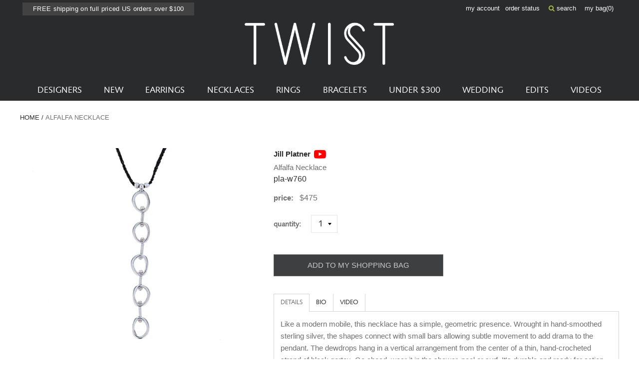

--- FILE ---
content_type: text/html; charset=utf-8
request_url: https://www.twistonline.com/products/alfalfa-necklace
body_size: 34545
content:
            <!doctype html>
<!--[if IE 9 ]><html class="ie9 no-js supports-no-cookies" lang="en"> <![endif]-->
<!--[if (gt IE 9)|!(IE)]><!--> <html class="no-js supports-no-cookies" lang="en"> <!--<![endif]-->
  <head>
    <meta name="facebook-domain-verification" content="es0zv25v0g5idyhlq4bcyvs1rhrmfm" />
<!-- Start of Booster Apps Seo-0.1--><title>Alfalfa Necklace</title><meta name="description" content="Like a modern mobile, this necklace has a simple, geometric presence. Wrought in hand-smoothed sterling silver, the shapes connect with small bars allowing subtle movement to add drama to the pendant. The dewdrops hang in a vertical arrangement from the center of a thin, hand-crocheted strand of black gortex. Go ahead," /><script type="application/ld+json">
  {
    "@context": "https://schema.org",
    "@type": "WebSite",
    "name": "TWISTonline ",
    "url": "https://www.twistonline.com",
    "potentialAction": {
      "@type": "SearchAction",
      "query-input": "required name=query",
      "target": "https://www.twistonline.com/search?q={query}"
    }
  }
</script><script type="application/ld+json">
  {
    "@context": "https://schema.org",
    "@type": "Product",
    "name": "Alfalfa Necklace",
    "brand": {"@type": "Brand","name": "Jill Platner"},
    "sku": "pla-w760",
    "mpn": "pla-w760",
    "description": "Like a modern mobile, this necklace has a simple, geometric presence. Wrought in hand-smoothed sterling silver, the shapes connect with small bars allowing subtle movement to add drama to the pendant. The dewdrops hang in a vertical arrangement from the center of a thin, hand-crocheted strand of black gortex. Go ahead, wear it in the shower, pool or surf. It's durable and ready for action.  total length : 18\" : TENARA® cord sterling silver pendant : 2\" x 1\/4\" sterling silver toggle clasp closure",
    "url": "https://www.twistonline.com/products/alfalfa-necklace","image": "https://www.twistonline.com/cdn/shop/products/pla-w760.1_jill_platner_silver.zoom_1268x.jpg?v=1574081955","itemCondition": "https://schema.org/NewCondition",
    "offers": [{
          "@type": "Offer","price": "475.00","priceCurrency": "USD",
          "itemCondition": "https://schema.org/NewCondition",
          "url": "https://www.twistonline.com/products/alfalfa-necklace?variant=19270832390213",
          "sku": "pla-w760",
          "mpn": "pla-w760",
          "availability" : "https://schema.org/InStock",
          "priceValidUntil": "2026-02-19","gtin14": "pla-w760"}]}
</script>
<!-- end of Booster Apps SEO -->


    <meta charset="utf-8">
    <meta http-equiv="X-UA-Compatible" content="IE=edge,chrome=1">
    
    <meta name="google-site-verification" content="HQUuVcWL0A4784iSIDllgwHk46U4XlemaeSCqMXXNaM" /><link rel="canonical" href="https://www.twistonline.com/products/alfalfa-necklace"><link rel="stylesheet" href="https://cdnjs.cloudflare.com/ajax/libs/font-awesome/6.5.1/css/all.min.css">
    <link href="https://stackpath.bootstrapcdn.com/font-awesome/4.7.0/css/font-awesome.min.css" rel="stylesheet" integrity="sha384-wvfXpqpZZVQGK6TAh5PVlGOfQNHSoD2xbE+QkPxCAFlNEevoEH3Sl0sibVcOQVnN" crossorigin="anonymous">
    <meta name="viewport" content="width=device-width, initial-scale=1.0, maximum-scale=1.0, user-scalable=no" />
    <meta name="theme-color" content="#747474">

    <!-- Site Meta ============================================ --><link rel="shortcut icon" href="//www.twistonline.com/cdn/shop/files/favicon-32x32.png?v=1613685339" type="image/png" /><meta property="og:title" content="Alfalfa Necklace" />
<meta property="og:url" content="https://www.twistonline.com/products/alfalfa-necklace" />
<meta property="og:site_name" content="TWISTonline " />


  <meta property="og:description" content="Like a modern mobile, this necklace has a simple, geometric presence. Wrought in hand-smoothed sterling silver, the shapes connect with small bars allowing subtle movement to add drama to the pendant. The dewdrops hang in a vertical arrangement from the center of a thin, hand-crocheted strand of black gortex. Go ahead," />




  
    <meta property="og:image" content="http://www.twistonline.com/cdn/shop/products/pla-w760.1_jill_platner_silver.zoom_600x.jpg?v=1574081955" />
    <meta property="og:image:secure_url" content="https://www.twistonline.com/cdn/shop/products/pla-w760.1_jill_platner_silver.zoom_600x.jpg?v=1574081955" />
  
    <meta property="og:image" content="http://www.twistonline.com/cdn/shop/products/platner_3_jill_platner_silver_clasp_necklace_26ff71c5-93d9-46e5-ab0e-5b324fa8105b_600x.jpg?v=1644429208" />
    <meta property="og:image:secure_url" content="https://www.twistonline.com/cdn/shop/products/platner_3_jill_platner_silver_clasp_necklace_26ff71c5-93d9-46e5-ab0e-5b324fa8105b_600x.jpg?v=1644429208" />
  
    <meta property="og:image" content="http://www.twistonline.com/cdn/shop/products/pla-w760.9_jill_platner_silver.zoom_600x.jpg?v=1644429208" />
    <meta property="og:image:secure_url" content="https://www.twistonline.com/cdn/shop/products/pla-w760.9_jill_platner_silver.zoom_600x.jpg?v=1644429208" />
  

  <meta property="og:type" content="product" />
  <meta property="og:price:amount" content="475.00" />
  <meta property="og:price:currency" content="USD" />








  <meta name="twitter:card" content="product" />
  <meta name="twitter:title" content="Alfalfa Necklace" />
  <meta name="twitter:description" content="Like a modern mobile, this necklace has a simple, geometric presence. Wrought in hand-smoothed sterling silver, the shapes connect with small bars allowing subtle movement to add drama to the pendant. The dewdrops hang in a vertical arrangement from the center of a thin, hand-crocheted strand of black gortex. Go ahead, wear it in the shower, pool or surf. It&#39;s" />
  <meta name="twitter:image" content="http://www.twistonline.com/cdn/shop/products/pla-w760.1_jill_platner_silver.zoom_large.jpg?v=1574081955" />
  <meta name="twitter:label1" content="Price" />
  <meta name="twitter:data1" content="$475.00 USD" />

  

    <meta name="twitter:label2" content="Brand" />
    <meta name="twitter:data2" content="Jill Platner" />

  


<!-- Header Content ======================================= -->

    <script>window.performance && window.performance.mark && window.performance.mark('shopify.content_for_header.start');</script><meta name="google-site-verification" content="763f63G8OfwZyPO41UNFw5qXlWXGtK6jX1RW11MnsXc">
<meta id="shopify-digital-wallet" name="shopify-digital-wallet" content="/4380360773/digital_wallets/dialog">
<meta name="shopify-checkout-api-token" content="da8f2d8259d3710d8b7b0f96b65295fd">
<meta id="in-context-paypal-metadata" data-shop-id="4380360773" data-venmo-supported="true" data-environment="production" data-locale="en_US" data-paypal-v4="true" data-currency="USD">
<link rel="alternate" type="application/json+oembed" href="https://www.twistonline.com/products/alfalfa-necklace.oembed">
<script async="async" src="/checkouts/internal/preloads.js?locale=en-US"></script>
<link rel="preconnect" href="https://shop.app" crossorigin="anonymous">
<script async="async" src="https://shop.app/checkouts/internal/preloads.js?locale=en-US&shop_id=4380360773" crossorigin="anonymous"></script>
<script id="apple-pay-shop-capabilities" type="application/json">{"shopId":4380360773,"countryCode":"US","currencyCode":"USD","merchantCapabilities":["supports3DS"],"merchantId":"gid:\/\/shopify\/Shop\/4380360773","merchantName":"TWISTonline ","requiredBillingContactFields":["postalAddress","email","phone"],"requiredShippingContactFields":["postalAddress","email","phone"],"shippingType":"shipping","supportedNetworks":["visa","masterCard","amex","discover","elo","jcb"],"total":{"type":"pending","label":"TWISTonline ","amount":"1.00"},"shopifyPaymentsEnabled":true,"supportsSubscriptions":true}</script>
<script id="shopify-features" type="application/json">{"accessToken":"da8f2d8259d3710d8b7b0f96b65295fd","betas":["rich-media-storefront-analytics"],"domain":"www.twistonline.com","predictiveSearch":true,"shopId":4380360773,"locale":"en"}</script>
<script>var Shopify = Shopify || {};
Shopify.shop = "twist-online.myshopify.com";
Shopify.locale = "en";
Shopify.currency = {"active":"USD","rate":"1.0"};
Shopify.country = "US";
Shopify.theme = {"name":"OBX Theme - Fixed Order details Barcode","id":136355250233,"schema_name":null,"schema_version":null,"theme_store_id":null,"role":"main"};
Shopify.theme.handle = "null";
Shopify.theme.style = {"id":null,"handle":null};
Shopify.cdnHost = "www.twistonline.com/cdn";
Shopify.routes = Shopify.routes || {};
Shopify.routes.root = "/";</script>
<script type="module">!function(o){(o.Shopify=o.Shopify||{}).modules=!0}(window);</script>
<script>!function(o){function n(){var o=[];function n(){o.push(Array.prototype.slice.apply(arguments))}return n.q=o,n}var t=o.Shopify=o.Shopify||{};t.loadFeatures=n(),t.autoloadFeatures=n()}(window);</script>
<script>
  window.ShopifyPay = window.ShopifyPay || {};
  window.ShopifyPay.apiHost = "shop.app\/pay";
  window.ShopifyPay.redirectState = null;
</script>
<script id="shop-js-analytics" type="application/json">{"pageType":"product"}</script>
<script defer="defer" async type="module" src="//www.twistonline.com/cdn/shopifycloud/shop-js/modules/v2/client.init-shop-cart-sync_BdyHc3Nr.en.esm.js"></script>
<script defer="defer" async type="module" src="//www.twistonline.com/cdn/shopifycloud/shop-js/modules/v2/chunk.common_Daul8nwZ.esm.js"></script>
<script type="module">
  await import("//www.twistonline.com/cdn/shopifycloud/shop-js/modules/v2/client.init-shop-cart-sync_BdyHc3Nr.en.esm.js");
await import("//www.twistonline.com/cdn/shopifycloud/shop-js/modules/v2/chunk.common_Daul8nwZ.esm.js");

  window.Shopify.SignInWithShop?.initShopCartSync?.({"fedCMEnabled":true,"windoidEnabled":true});

</script>
<script>
  window.Shopify = window.Shopify || {};
  if (!window.Shopify.featureAssets) window.Shopify.featureAssets = {};
  window.Shopify.featureAssets['shop-js'] = {"shop-cart-sync":["modules/v2/client.shop-cart-sync_QYOiDySF.en.esm.js","modules/v2/chunk.common_Daul8nwZ.esm.js"],"init-fed-cm":["modules/v2/client.init-fed-cm_DchLp9rc.en.esm.js","modules/v2/chunk.common_Daul8nwZ.esm.js"],"shop-button":["modules/v2/client.shop-button_OV7bAJc5.en.esm.js","modules/v2/chunk.common_Daul8nwZ.esm.js"],"init-windoid":["modules/v2/client.init-windoid_DwxFKQ8e.en.esm.js","modules/v2/chunk.common_Daul8nwZ.esm.js"],"shop-cash-offers":["modules/v2/client.shop-cash-offers_DWtL6Bq3.en.esm.js","modules/v2/chunk.common_Daul8nwZ.esm.js","modules/v2/chunk.modal_CQq8HTM6.esm.js"],"shop-toast-manager":["modules/v2/client.shop-toast-manager_CX9r1SjA.en.esm.js","modules/v2/chunk.common_Daul8nwZ.esm.js"],"init-shop-email-lookup-coordinator":["modules/v2/client.init-shop-email-lookup-coordinator_UhKnw74l.en.esm.js","modules/v2/chunk.common_Daul8nwZ.esm.js"],"pay-button":["modules/v2/client.pay-button_DzxNnLDY.en.esm.js","modules/v2/chunk.common_Daul8nwZ.esm.js"],"avatar":["modules/v2/client.avatar_BTnouDA3.en.esm.js"],"init-shop-cart-sync":["modules/v2/client.init-shop-cart-sync_BdyHc3Nr.en.esm.js","modules/v2/chunk.common_Daul8nwZ.esm.js"],"shop-login-button":["modules/v2/client.shop-login-button_D8B466_1.en.esm.js","modules/v2/chunk.common_Daul8nwZ.esm.js","modules/v2/chunk.modal_CQq8HTM6.esm.js"],"init-customer-accounts-sign-up":["modules/v2/client.init-customer-accounts-sign-up_C8fpPm4i.en.esm.js","modules/v2/client.shop-login-button_D8B466_1.en.esm.js","modules/v2/chunk.common_Daul8nwZ.esm.js","modules/v2/chunk.modal_CQq8HTM6.esm.js"],"init-shop-for-new-customer-accounts":["modules/v2/client.init-shop-for-new-customer-accounts_CVTO0Ztu.en.esm.js","modules/v2/client.shop-login-button_D8B466_1.en.esm.js","modules/v2/chunk.common_Daul8nwZ.esm.js","modules/v2/chunk.modal_CQq8HTM6.esm.js"],"init-customer-accounts":["modules/v2/client.init-customer-accounts_dRgKMfrE.en.esm.js","modules/v2/client.shop-login-button_D8B466_1.en.esm.js","modules/v2/chunk.common_Daul8nwZ.esm.js","modules/v2/chunk.modal_CQq8HTM6.esm.js"],"shop-follow-button":["modules/v2/client.shop-follow-button_CkZpjEct.en.esm.js","modules/v2/chunk.common_Daul8nwZ.esm.js","modules/v2/chunk.modal_CQq8HTM6.esm.js"],"lead-capture":["modules/v2/client.lead-capture_BntHBhfp.en.esm.js","modules/v2/chunk.common_Daul8nwZ.esm.js","modules/v2/chunk.modal_CQq8HTM6.esm.js"],"checkout-modal":["modules/v2/client.checkout-modal_CfxcYbTm.en.esm.js","modules/v2/chunk.common_Daul8nwZ.esm.js","modules/v2/chunk.modal_CQq8HTM6.esm.js"],"shop-login":["modules/v2/client.shop-login_Da4GZ2H6.en.esm.js","modules/v2/chunk.common_Daul8nwZ.esm.js","modules/v2/chunk.modal_CQq8HTM6.esm.js"],"payment-terms":["modules/v2/client.payment-terms_MV4M3zvL.en.esm.js","modules/v2/chunk.common_Daul8nwZ.esm.js","modules/v2/chunk.modal_CQq8HTM6.esm.js"]};
</script>
<script>(function() {
  var isLoaded = false;
  function asyncLoad() {
    if (isLoaded) return;
    isLoaded = true;
    var urls = ["https:\/\/d10lpsik1i8c69.cloudfront.net\/w.js?shop=twist-online.myshopify.com","https:\/\/str.rise-ai.com\/?shop=twist-online.myshopify.com","https:\/\/strn.rise-ai.com\/?shop=twist-online.myshopify.com","https:\/\/s3.eu-west-1.amazonaws.com\/production-klarna-il-shopify-osm\/075856eab2fed402d6cec66362ad9ed3a304a6c2\/twist-online.myshopify.com-1715307298993.js?shop=twist-online.myshopify.com","https:\/\/searchanise-ef84.kxcdn.com\/widgets\/shopify\/init.js?a=7W5x0A0S4W\u0026shop=twist-online.myshopify.com"];
    for (var i = 0; i < urls.length; i++) {
      var s = document.createElement('script');
      s.type = 'text/javascript';
      s.async = true;
      s.src = urls[i];
      var x = document.getElementsByTagName('script')[0];
      x.parentNode.insertBefore(s, x);
    }
  };
  if(window.attachEvent) {
    window.attachEvent('onload', asyncLoad);
  } else {
    window.addEventListener('load', asyncLoad, false);
  }
})();</script>
<script id="__st">var __st={"a":4380360773,"offset":-28800,"reqid":"3bab0f97-6a63-4d73-a8e7-e0410f00a3d0-1768964478","pageurl":"www.twistonline.com\/products\/alfalfa-necklace","u":"11b3c8f12b83","p":"product","rtyp":"product","rid":2048115081285};</script>
<script>window.ShopifyPaypalV4VisibilityTracking = true;</script>
<script id="captcha-bootstrap">!function(){'use strict';const t='contact',e='account',n='new_comment',o=[[t,t],['blogs',n],['comments',n],[t,'customer']],c=[[e,'customer_login'],[e,'guest_login'],[e,'recover_customer_password'],[e,'create_customer']],r=t=>t.map((([t,e])=>`form[action*='/${t}']:not([data-nocaptcha='true']) input[name='form_type'][value='${e}']`)).join(','),a=t=>()=>t?[...document.querySelectorAll(t)].map((t=>t.form)):[];function s(){const t=[...o],e=r(t);return a(e)}const i='password',u='form_key',d=['recaptcha-v3-token','g-recaptcha-response','h-captcha-response',i],f=()=>{try{return window.sessionStorage}catch{return}},m='__shopify_v',_=t=>t.elements[u];function p(t,e,n=!1){try{const o=window.sessionStorage,c=JSON.parse(o.getItem(e)),{data:r}=function(t){const{data:e,action:n}=t;return t[m]||n?{data:e,action:n}:{data:t,action:n}}(c);for(const[e,n]of Object.entries(r))t.elements[e]&&(t.elements[e].value=n);n&&o.removeItem(e)}catch(o){console.error('form repopulation failed',{error:o})}}const l='form_type',E='cptcha';function T(t){t.dataset[E]=!0}const w=window,h=w.document,L='Shopify',v='ce_forms',y='captcha';let A=!1;((t,e)=>{const n=(g='f06e6c50-85a8-45c8-87d0-21a2b65856fe',I='https://cdn.shopify.com/shopifycloud/storefront-forms-hcaptcha/ce_storefront_forms_captcha_hcaptcha.v1.5.2.iife.js',D={infoText:'Protected by hCaptcha',privacyText:'Privacy',termsText:'Terms'},(t,e,n)=>{const o=w[L][v],c=o.bindForm;if(c)return c(t,g,e,D).then(n);var r;o.q.push([[t,g,e,D],n]),r=I,A||(h.body.append(Object.assign(h.createElement('script'),{id:'captcha-provider',async:!0,src:r})),A=!0)});var g,I,D;w[L]=w[L]||{},w[L][v]=w[L][v]||{},w[L][v].q=[],w[L][y]=w[L][y]||{},w[L][y].protect=function(t,e){n(t,void 0,e),T(t)},Object.freeze(w[L][y]),function(t,e,n,w,h,L){const[v,y,A,g]=function(t,e,n){const i=e?o:[],u=t?c:[],d=[...i,...u],f=r(d),m=r(i),_=r(d.filter((([t,e])=>n.includes(e))));return[a(f),a(m),a(_),s()]}(w,h,L),I=t=>{const e=t.target;return e instanceof HTMLFormElement?e:e&&e.form},D=t=>v().includes(t);t.addEventListener('submit',(t=>{const e=I(t);if(!e)return;const n=D(e)&&!e.dataset.hcaptchaBound&&!e.dataset.recaptchaBound,o=_(e),c=g().includes(e)&&(!o||!o.value);(n||c)&&t.preventDefault(),c&&!n&&(function(t){try{if(!f())return;!function(t){const e=f();if(!e)return;const n=_(t);if(!n)return;const o=n.value;o&&e.removeItem(o)}(t);const e=Array.from(Array(32),(()=>Math.random().toString(36)[2])).join('');!function(t,e){_(t)||t.append(Object.assign(document.createElement('input'),{type:'hidden',name:u})),t.elements[u].value=e}(t,e),function(t,e){const n=f();if(!n)return;const o=[...t.querySelectorAll(`input[type='${i}']`)].map((({name:t})=>t)),c=[...d,...o],r={};for(const[a,s]of new FormData(t).entries())c.includes(a)||(r[a]=s);n.setItem(e,JSON.stringify({[m]:1,action:t.action,data:r}))}(t,e)}catch(e){console.error('failed to persist form',e)}}(e),e.submit())}));const S=(t,e)=>{t&&!t.dataset[E]&&(n(t,e.some((e=>e===t))),T(t))};for(const o of['focusin','change'])t.addEventListener(o,(t=>{const e=I(t);D(e)&&S(e,y())}));const B=e.get('form_key'),M=e.get(l),P=B&&M;t.addEventListener('DOMContentLoaded',(()=>{const t=y();if(P)for(const e of t)e.elements[l].value===M&&p(e,B);[...new Set([...A(),...v().filter((t=>'true'===t.dataset.shopifyCaptcha))])].forEach((e=>S(e,t)))}))}(h,new URLSearchParams(w.location.search),n,t,e,['guest_login'])})(!0,!0)}();</script>
<script integrity="sha256-4kQ18oKyAcykRKYeNunJcIwy7WH5gtpwJnB7kiuLZ1E=" data-source-attribution="shopify.loadfeatures" defer="defer" src="//www.twistonline.com/cdn/shopifycloud/storefront/assets/storefront/load_feature-a0a9edcb.js" crossorigin="anonymous"></script>
<script crossorigin="anonymous" defer="defer" src="//www.twistonline.com/cdn/shopifycloud/storefront/assets/shopify_pay/storefront-65b4c6d7.js?v=20250812"></script>
<script data-source-attribution="shopify.dynamic_checkout.dynamic.init">var Shopify=Shopify||{};Shopify.PaymentButton=Shopify.PaymentButton||{isStorefrontPortableWallets:!0,init:function(){window.Shopify.PaymentButton.init=function(){};var t=document.createElement("script");t.src="https://www.twistonline.com/cdn/shopifycloud/portable-wallets/latest/portable-wallets.en.js",t.type="module",document.head.appendChild(t)}};
</script>
<script data-source-attribution="shopify.dynamic_checkout.buyer_consent">
  function portableWalletsHideBuyerConsent(e){var t=document.getElementById("shopify-buyer-consent"),n=document.getElementById("shopify-subscription-policy-button");t&&n&&(t.classList.add("hidden"),t.setAttribute("aria-hidden","true"),n.removeEventListener("click",e))}function portableWalletsShowBuyerConsent(e){var t=document.getElementById("shopify-buyer-consent"),n=document.getElementById("shopify-subscription-policy-button");t&&n&&(t.classList.remove("hidden"),t.removeAttribute("aria-hidden"),n.addEventListener("click",e))}window.Shopify?.PaymentButton&&(window.Shopify.PaymentButton.hideBuyerConsent=portableWalletsHideBuyerConsent,window.Shopify.PaymentButton.showBuyerConsent=portableWalletsShowBuyerConsent);
</script>
<script data-source-attribution="shopify.dynamic_checkout.cart.bootstrap">document.addEventListener("DOMContentLoaded",(function(){function t(){return document.querySelector("shopify-accelerated-checkout-cart, shopify-accelerated-checkout")}if(t())Shopify.PaymentButton.init();else{new MutationObserver((function(e,n){t()&&(Shopify.PaymentButton.init(),n.disconnect())})).observe(document.body,{childList:!0,subtree:!0})}}));
</script>
<link id="shopify-accelerated-checkout-styles" rel="stylesheet" media="screen" href="https://www.twistonline.com/cdn/shopifycloud/portable-wallets/latest/accelerated-checkout-backwards-compat.css" crossorigin="anonymous">
<style id="shopify-accelerated-checkout-cart">
        #shopify-buyer-consent {
  margin-top: 1em;
  display: inline-block;
  width: 100%;
}

#shopify-buyer-consent.hidden {
  display: none;
}

#shopify-subscription-policy-button {
  background: none;
  border: none;
  padding: 0;
  text-decoration: underline;
  font-size: inherit;
  cursor: pointer;
}

#shopify-subscription-policy-button::before {
  box-shadow: none;
}

      </style>

<script>window.performance && window.performance.mark && window.performance.mark('shopify.content_for_header.end');</script>

    <!-- Stylesheets ========================================== -->

    <link href="//www.twistonline.com/cdn/shop/t/64/assets/shop.scss.css?v=178574712736147854481715283599" rel="stylesheet" type="text/css" media="all" />
    <link href="//www.twistonline.com/cdn/shop/t/64/assets/legacy-theme.scss.css?v=118820056762475253681715283608" rel="stylesheet" type="text/css" media="all" />
    <link href="//www.twistonline.com/cdn/shop/t/64/assets/easyzoom.css?v=106292249187319897031715283599" rel="stylesheet" type="text/css" media="all" />

<link rel="prefetch" href="//www.twistonline.com/cdn/shop/t/64/assets/layout.checkout.css?v=105997007003712207781715283585" as="style"><link type="text/css" href="//www.twistonline.com/cdn/shop/t/64/assets/layout.theme.css?v=102890381087524755431715283604" rel="stylesheet"><link type="text/css" href="//www.twistonline.com/cdn/shop/t/64/assets/layout.theme.styleLiquid.scss.css?v=105997007003712207781715283585" rel="stylesheet"><link rel="prefetch" href="//www.twistonline.com/cdn/shop/t/64/assets/template.404.css?v=105997007003712207781715283585" as="style"><link rel="prefetch" href="//www.twistonline.com/cdn/shop/t/64/assets/template.article.css?v=105997007003712207781715283588" as="style"><link rel="prefetch" href="//www.twistonline.com/cdn/shop/t/64/assets/template.blog.css?v=105997007003712207781715283589" as="style"><link rel="prefetch" href="//www.twistonline.com/cdn/shop/t/64/assets/template.cart.css?v=5794482229431220531715283590" as="style"><link rel="prefetch" href="//www.twistonline.com/cdn/shop/t/64/assets/template.collection.infinite.css?v=155033843473182217931715283592" as="style"><link rel="prefetch" href="//www.twistonline.com/cdn/shop/t/64/assets/template.collection.css?v=10277624319323648241715283591" as="style"><link rel="prefetch" href="//www.twistonline.com/cdn/shop/t/64/assets/template.collection.mobile.css?v=155033843473182217931715283584" as="style"><link rel="prefetch" href="//www.twistonline.com/cdn/shop/t/64/assets/template.gift_card.css?v=105997007003712207781715283585" as="style"><link rel="prefetch" href="//www.twistonline.com/cdn/shop/t/64/assets/template.index.css?v=81592489752909244141715283586" as="style"><link rel="prefetch" href="//www.twistonline.com/cdn/shop/t/64/assets/template.list-collections.css?v=105997007003712207781715283587" as="style"><link rel="prefetch" href="//www.twistonline.com/cdn/shop/t/64/assets/template.page.bracelets.css?v=70715495474954754181715283589" as="style"><link rel="prefetch" href="//www.twistonline.com/cdn/shop/t/64/assets/template.page.contact.css?v=127321524118265118741715283590" as="style"><link rel="prefetch" href="//www.twistonline.com/cdn/shop/t/64/assets/template.page.designers.css?v=157065882080718921221715283592" as="style"><link rel="prefetch" href="//www.twistonline.com/cdn/shop/t/64/assets/template.page.earrings.css?v=70715495474954754181715283584" as="style"><link rel="prefetch" href="//www.twistonline.com/cdn/shop/t/64/assets/template.page.edits.css?v=70715495474954754181715283585" as="style"><link rel="prefetch" href="//www.twistonline.com/cdn/shop/t/64/assets/template.page.css?v=70715495474954754181715283591" as="style"><link rel="prefetch" href="//www.twistonline.com/cdn/shop/t/64/assets/template.page.necklaces.css?v=70715495474954754181715283586" as="style"><link rel="prefetch" href="//www.twistonline.com/cdn/shop/t/64/assets/template.page.new.css?v=70715495474954754181715283586" as="style"><link rel="prefetch" href="//www.twistonline.com/cdn/shop/t/64/assets/template.page.rings.css?v=70715495474954754181715283587" as="style"><link rel="prefetch" href="//www.twistonline.com/cdn/shop/t/64/assets/template.page.under-250.css?v=70715495474954754181715283588" as="style"><link rel="prefetch" href="//www.twistonline.com/cdn/shop/t/64/assets/template.page.wedding.css?v=70715495474954754181715283589" as="style"><link rel="prefetch" href="//www.twistonline.com/cdn/shop/t/64/assets/template.password.css?v=105997007003712207781715283590" as="style"><link type="text/css" href="//www.twistonline.com/cdn/shop/t/64/assets/template.product.css?v=177928184679903983271715283591" rel="stylesheet"><link rel="prefetch" href="//www.twistonline.com/cdn/shop/t/64/assets/template.search.css?v=28967837869631186431715283585" as="style"><link rel="prefetch" href="//www.twistonline.com/cdn/shop/t/64/assets/template.account.css?v=65981270776610030261715283586" as="style"><link rel="prefetch" href="//www.twistonline.com/cdn/shop/t/64/assets/template.activate_account.css?v=105997007003712207781715283587" as="style"><link rel="prefetch" href="//www.twistonline.com/cdn/shop/t/64/assets/template.addresses.css?v=65981270776610030261715283588" as="style"><link rel="prefetch" href="//www.twistonline.com/cdn/shop/t/64/assets/template.login.css?v=123375631264851839471715283588" as="style"><link rel="prefetch" href="//www.twistonline.com/cdn/shop/t/64/assets/template.order.css?v=105997007003712207781715283588" as="style"><link rel="prefetch" href="//www.twistonline.com/cdn/shop/t/64/assets/template.register.css?v=120110371563213747741715283591" as="style"><link rel="prefetch" href="//www.twistonline.com/cdn/shop/t/64/assets/template.reset_password.css?v=105997007003712207781715283585" as="style">

<style>
  /*
  
  
  
  */

  :root {
    --color-primary: #747474;
    --color-secondary: #bbbbbb;
    /*--color-default-white: ;
    --color-default-black: ;
    --color-default-gray: ;
    --color-palette-1: ;
    --color-palette-2: ;
    --color-palette-3: ;
    --color-palette-4: ;
    --color-palette-5: ;
    --color-body-text: ;
    --color-body-background: ;
    --font-primary: , ;
    --font-primary-light-weight: ;
    --font-primary-bold-weight: ;
    --font-heading: , ;
    --font-heading-bold-weight: ;
    --size-main-container: px;
    --size-spacing-base: px;
    --size-font-base: px;
    --size-font-minor: px;
    --size-font-major: px;
    --size-font-super: px;
    --size-line-height-base: ;
    --duration-transition: ms;*/
  }
</style>
<!-- Scripts ============================================== -->

    <script src="//www.twistonline.com/cdn/shop/t/64/assets/jquery.min.js?v=74721525869110791951715283599" type="text/javascript"></script>
    <script src="//www.twistonline.com/cdn/shop/t/64/assets/modernizr.min.js?v=137617515274177302221715283599" type="text/javascript"></script>

<script type="text/javascript" src="//www.twistonline.com/cdn/shop/t/64/assets/runtime.js?v=25951817600145077531715283601" defer="defer"></script><link rel="prefetch" href="//www.twistonline.com/cdn/shop/t/64/assets/layout.checkout.js?v=110433658587467887891715283601" as="script"><script type="text/javascript" src="//www.twistonline.com/cdn/shop/t/64/assets/vendors@layout.theme.js?v=117375935352952537711715283601" defer="defer"></script><script type="text/javascript" src="//www.twistonline.com/cdn/shop/t/64/assets/layout.theme.js?v=47176298615432523831753490161" defer="defer"></script><link rel="prefetch" href="//www.twistonline.com/cdn/shop/t/64/assets/template.404.js?v=105111982464516789161715283601" as="script"><link rel="prefetch" href="//www.twistonline.com/cdn/shop/t/64/assets/template.article.js?v=44360159951683587191715283599" as="script"><link rel="prefetch" href="//www.twistonline.com/cdn/shop/t/64/assets/template.blog.js?v=22498953343035441751715283599" as="script"><link rel="prefetch" href="//www.twistonline.com/cdn/shop/t/64/assets/template.cart.js?v=45274042969702757221715283600" as="script"><link rel="prefetch" href="//www.twistonline.com/cdn/shop/t/64/assets/template.collection.infinite.js?v=84297449422049000591715283601" as="script"><link rel="prefetch" href="//www.twistonline.com/cdn/shop/t/64/assets/template.collection.js?v=112705139107256908691715283602" as="script"><link rel="prefetch" href="//www.twistonline.com/cdn/shop/t/64/assets/template.collection.mobile.js?v=45095149686113841501715283599" as="script"><link rel="prefetch" href="//www.twistonline.com/cdn/shop/t/64/assets/template.gift_card.js?v=114109339313000944181715283599" as="script"><link rel="prefetch" href="//www.twistonline.com/cdn/shop/t/64/assets/template.index.js?v=65136722537091712581715283600" as="script"><link rel="prefetch" href="//www.twistonline.com/cdn/shop/t/64/assets/template.list-collections.js?v=4245491204899596081715283601" as="script"><link rel="prefetch" href="//www.twistonline.com/cdn/shop/t/64/assets/template.page.bracelets.js?v=69666687149873226741715283599" as="script"><link rel="prefetch" href="//www.twistonline.com/cdn/shop/t/64/assets/template.page.contact.js?v=146943916815258258731715283600" as="script"><link rel="prefetch" href="//www.twistonline.com/cdn/shop/t/64/assets/template.page.designers.js?v=129754475837906857861715283601" as="script"><link rel="prefetch" href="//www.twistonline.com/cdn/shop/t/64/assets/template.page.earrings.js?v=168749205266605972031715283602" as="script"><link rel="prefetch" href="//www.twistonline.com/cdn/shop/t/64/assets/template.page.edits.js?v=69353024917265454111715283599" as="script"><link rel="prefetch" href="//www.twistonline.com/cdn/shop/t/64/assets/template.page.js?v=102944145224077593761715283600" as="script"><link rel="prefetch" href="//www.twistonline.com/cdn/shop/t/64/assets/template.page.necklaces.js?v=8500837643784650451715283600" as="script"><link rel="prefetch" href="//www.twistonline.com/cdn/shop/t/64/assets/template.page.new.js?v=116632073467490104411715283601" as="script"><link rel="prefetch" href="//www.twistonline.com/cdn/shop/t/64/assets/template.page.rings.js?v=123042938445572891321715283602" as="script"><link rel="prefetch" href="//www.twistonline.com/cdn/shop/t/64/assets/template.page.under-250.js?v=1139244806054744481715283599" as="script"><link rel="prefetch" href="//www.twistonline.com/cdn/shop/t/64/assets/template.page.wedding.js?v=163751673130871152251715283600" as="script"><link rel="prefetch" href="//www.twistonline.com/cdn/shop/t/64/assets/template.password.js?v=32633157571276759221715283601" as="script"><script type="text/javascript" src="//www.twistonline.com/cdn/shop/t/64/assets/template.product.js?v=73161450248828988301715283601" defer="defer"></script><link rel="prefetch" href="//www.twistonline.com/cdn/shop/t/64/assets/template.search.js?v=87783312322715984861715283601" as="script"><link rel="prefetch" href="//www.twistonline.com/cdn/shop/t/64/assets/template.account.js?v=57093470437039595801715283602" as="script"><link rel="prefetch" href="//www.twistonline.com/cdn/shop/t/64/assets/template.activate_account.js?v=152420937705271818691715283602" as="script"><link rel="prefetch" href="//www.twistonline.com/cdn/shop/t/64/assets/template.addresses.js?v=129265608502189221411715283603" as="script"><link rel="prefetch" href="//www.twistonline.com/cdn/shop/t/64/assets/template.login.js?v=177229639015188838541715283602" as="script"><link rel="prefetch" href="//www.twistonline.com/cdn/shop/t/64/assets/template.order.js?v=182616196250247316871715283599" as="script"><link rel="prefetch" href="//www.twistonline.com/cdn/shop/t/64/assets/template.register.js?v=177997717520676222931715283602" as="script"><link rel="prefetch" href="//www.twistonline.com/cdn/shop/t/64/assets/template.reset_password.js?v=114398345128195034981715283601" as="script"><script data-shop-api>
  document.documentElement.className = document.documentElement.className.replace('no-js', '');

  window.bvaccel = {
    allProductsCount:6268,
    product: {
      handle: "alfalfa-necklace",
    },
    collection: {
      count:5888,
      handle: "all-products-minus-foundrae",
      currentTag: false,
    },
    customer: {
      loggedIn: false,
      id: null,
      email: null,
      order_count: null,
    },
    template: {
      path: "product",
      name: "product",
      alternate: null,
    },
    theme: {
      currentPage: 1,
      name: "OBX Theme - Fixed Order details Barcode",
      id: 136355250233,
    },
    data: {},
    state: {
      cart: {"note":null,"attributes":{},"original_total_price":0,"total_price":0,"total_discount":0,"total_weight":0.0,"item_count":0,"items":[],"requires_shipping":false,"currency":"USD","items_subtotal_price":0,"cart_level_discount_applications":[],"checkout_charge_amount":0},
      product: {},
      slider: {},
      modal: {},
      collection: {
        allProductsCount:6268,

      },
      'line-item': {},
    },
  };
</script>
<!-- Foureyes -->
	<script type='text/javascript'>
		if(typeof s_set == 'undefined') var s_set = 0; if(!s_set){(function() {s_set = 1;var adp = document.createElement('script'); adp.type = 'text/javascript';adp.async = true;adp.src = ('https:' == document.location.protocol ? 'https://' : 'http://') + 'foureyes.adpearance.com/?ref='+encodeURIComponent(document.referrer)+'&url='+encodeURIComponent(window.location.href);var s = document.getElementsByTagName('script')[0]; s.parentNode.insertBefore(adp, s);}) ();}
	</script>

    
<script data-dataLayer>

  /*
  ===================================
  | DATALAYER ARCHITECTURE: SHOPIFY |
  -----------------------------------
  1. Add jQuery Selectors [AAA]
  2. [TODO] Add the following events:
    - Inline cart
    - Newsletter Signup
    - Wishlist
    - Quick view / shop
    - Custom AJAX functionality
  3. Remove all comments, save as dataLayer.liquid
  4. Include snippet directly above GTM

  1. Steps for everything has been added to the Datalayer.
  2. Collections: Need to work with Patrick to figure out what's actually needed.
  3. __bva__ object selectors need event bindings added on line 454. All the actions should be in the new DataLayer (or the old one).
  4. Everything still needs to be tested. It's currently still a lot of pieces of a thing rather than a coherent whole.
  */

  (function () {

    window.__bva__ = {

  // if true, console messages will be displayed
  debug: false,

  // if cart is dynamic (meaning no refresh on cart add) set to true
  dynamicCart: true,

  //
  cart: null,

  //
  wishlist: null,

  //
  removeCart: null,

  // Selectors used for cartTriggers
  cartTriggers: [],

  // Selectors used for viewCart
  viewCart: [],

  // Selectors used for removeCartTrigger
  removeCartTrigger: [],

  // Selectors used for cartVisableSelector
  cartVisableSelector: [],

  // Selectors used for promoSubscriptionsSelectors
  promoSubscriptionsSelectors: [],

  // Selectors used for promoSuccess
  promoSuccess: [],

  // Selectors used for ctaSelectors
  ctaSelectors: [],

  // Selectors used for newsletterSelectors
  newsletterSelectors: [],

  // Selectors used for newsletterSuccess
  newsletterSuccess: [],

};


    // init data layer if doesn't already exist
    window.dataLayer = window.dataLayer || [];

    // begin datalayer
    dataLayer.push({ 'event': 'Begin DataLayer' });


    /* DATALAYER: Log State
    -----------------------
    1. Determine if user is logged in or not.
    2. Return User specific data. */

    
    

    
    

    
    


    var logState = {
      'isCustomer'    : false,
      'logState'      : "Logged Out",
      'customerType'  : "New",
      'userId'        : "",
      'customerEmail' : null,
      'checkoutEmail' : null,
      'currency'      : "USD",

      'customerInfo'  : {
        'firstName'   : null,
        'lastName'    : null,
        'address1'    : null,
        'address2'    : null,
        'street'      : null,
        'city'        : null,
        'province'    : null,
        'zip'         : null,
        'country'     : null,
        'phone'       : null,
        'totalOrders' : "",
        'totalSpent'  : ""
      },

      'shippingInfo' : {
        'fullName'   : null,
        'firstName'  : null,
        'lastName'   : null,
        'address1'   : null,
        'address2'   : null,
        'street'     : null,
        'city'       : null,
        'province'   : null,
        'zip'        : null,
        'country'    : null,
        'phone'      : null,
      },

      'billingInfo' : {
        'fullName'  : null,
        'firstName' : null,
        'lastName'  : null,
        'address1'  : null,
        'address2'  : null,
        'street'    : null,
        'city'      : null,
        'province'  : null,
        'zip'       : null,
        'country'   : null,
        'phone'     : null,
      },

      'event'       : 'Customer State',
    };

    /* DATALAYER: Base Event
    --------------------------- */

    
    

    

    var url = window.location.href;

    var baseEvent = {
      'pageType': "product",
      'event': "product",
    };

    /* DATALAYER: Product List Page (Collections, Category)
    -------------------------------------------------------
    Fire on all product listing pages. */

    

    /* DATALAYER: Product Page
    --------------------------
    Fire on all Product View pages. */

    

      var product = {
        'id'              : "2048115081285",
        'sku'             : null,
        'variantId'       : "",
        'productType'     : "standard",
        'name'            : "Alfalfa Necklace",
        'price'           : "475.00",
        'comparePrice'    : "0.00",
        'description'     : "Like a modern mobile, this necklace has a simple, geometric presence. Wrought in hand-smoothed sterling silver, the shapes connect with small bars allowing subtle movement to add drama to the pendant. The dewdrops hang in a vertical arrangement from the center of a thin, hand-crocheted strand of black gortex. Go ahead, wear it in the shower, pool or surf. It\u0026#39;s durable and ready for action.  total length : 18\u0026quot; : TENARA® cord sterling silver pendant : 2\u0026quot; x 1\/4\u0026quot; sterling silver toggle clasp closure",
        'imageURL'        : "https://www.twistonline.com/cdn/shop/products/pla-w760.1_jill_platner_silver.zoom_600x.jpg?v=1574081955",
        'brand'           : "Jill Platner",
        'categories'      : ["All Products minus Foundrae + Gift Card","All Products minus Foundrae + Gift Card + Jamie Joseph","All Products minus Gift Cards","Jill Platner","Necklaces","Pendant Necklaces"],
        'currentCategory' : "All Products minus Foundrae + Gift Card",
      };

      baseEvent.products = product;

    

    /* DATALAYER: Cart View
    -----------------------
    1. Fire anytime a user views their cart (non-dynamic) */

    

    /* DATALAYER Variable: Checkout & Transaction Data */

    if (url.indexOf('checkouts') > -1 || url.indexOf('order') > -1) {
      __bva__products = [];

      

      var transactionData = {
        'transactionNumber'      : "",
        'transactionId'          : "",
        'transactionAffiliation' : "TWISTonline ",
        'transactionCurrency'    : "USD",
        'transactionTotal'       : "",
        'transactionTax'         : "",
        'transactionShipping'    : "",
        'transactionSubtotal'    : "",
        
        'products': __bva__products,
      };

      if (url.indexOf('thank_you') > -1) {
        baseEvent = transactionData;
        baseEvent.pageType = 'Transaction';
        baseEvent.eventType = 'Transaction';
        baseEvent.cancelled = 'null';
        baseEvent.shipDate = '"2026-01-21"';
        baseEvent.deliveryDate = '"2026-01-24"';
        baseEvent.firstTime = false;
      }

      if (url.indexOf('order') > -1) {
        baseEvent = {
          'products': __bva__products,
          'pageType': 'Order Status',
          'eventType': 'Order Status',
        }
      };

      /* DATALAYER: Checkout
      -------------------------- */

      // remove reference to $ / jQuery

      if (url.indexOf('checkouts') > -1) {
        if (url.indexOf('contact_information') > -1 || $('[data-step]').data('step') === 'contact_information') {
          baseEvent = transactionData;
          baseEvent.pageType = 'Customer Information';
          baseEvent.eventType = 'Customer Information';
        } else if (url.indexOf('shipping_method') > -1 || $('[data-step]').data('step') === 'shipping_method') {
          baseEvent = transactionData;
          baseEvent.pageType = 'Shipping Information';
          baseEvent.eventType = 'Shipping Information';
        } else if(url.indexOf('payment_method') > -1 || $('[data-step]').data('step') === 'payment_method') {
          baseEvent = transactionData;
          baseEvent.pageType = 'Add Payment Info';
          baseEvent.eventType = 'Add Payment Info';
        }
      }
    }

    /*==========================
    | dataLayer Event Bindings |
    --------------------------*/
    $(document).ready(function() {
      /* [TODO] ADD TO CART */

      /*

        Notes:

        • tracking cart state not clicks on add to cart button
        • only care about adds to cart, not removes from cart or quantity changes
        • subscribe to cart change event?
        • add 'template' / 'triggeredFrom' property
        • possibly use cart scripting to facilitate add to cart event tracking

      */

      /* ADD TO CART */
      jQuery.getJSON('/cart.js', function (response) {
        __bva__.cart = response;
        var cart = {
          'products': __bva__.cart.items.map(function (line_item) {
            return {
              'id'       : line_item.id,
              'sku'      : line_item.sku,
              'variant'  : line_item.variant_id,
              'name'     : line_item.title,
              'price'    : (line_item.price/100),
              'quantity' : line_item.quantity
            }
          })
        }

      __bva__.cart = cart;
      collection_cartIDs = [];
      collection_matchIDs = [];
      collection_addtocart = [];
      for (var i = __bva__.cart.products.length - 1; i >= 0; i--) {
          var x = parseFloat(__bva__.cart.products[i].variant);
          collection_cartIDs.push(x);
      }
      });

      function __bva__addtocart(){
        

        dataLayer.push(product, {
          'pageType' : 'Add to Cart',
          'event'    : 'Add to Cart'
        });

        if (__bva__.debug) {
          console.log("Add to Cart"+" :"+JSON.stringify(product, null, " "));
        }

        

        // IF DYNAMIC CART IS TRUE
        if (__bva__.dynamicCart) {
          console.log("dynamic");

          var cartCheck = setInterval(function () {

            if ($(__bva__.cartVisableSelector).length > 0) {

              clearInterval(cartCheck);
              mapJSONcartData();

              $(__bva__.removeCartTrigger).on('click', function (event) {

                var link = $(this).attr("href");
                jQuery.getJSON(link, function (response) {

                  __bva__.removeCart = response;
                var removeFromCart = {
                  'products': __bva__.removeCart.items.map(function (line_item) {
                    return {
                      'id'       : line_item.id,
                      'sku'      : line_item.sku,
                      'variant'  : line_item.variant_id,
                      'name'     : line_item.title,
                      'price'    : (line_item.price/100),
                      'quantity' : line_item.quantity
                    }
                  }),
                  'pageType' : 'Remove from Cart',
                  'event'    : 'Remove from Cart'
                };

                dataLayer.push(removeFromCart);

                if (__bva__.debug) {
                  console.log("Cart"+" :"+JSON.stringify(removeFromCart, null, " "));
                }
              });
            });
          }
        }, 500);
        // ---------------------------------- if dynamic cart is true
        }
      }

      if(__bva__.cartTriggers.length) {
        $(document).on('click', __bva__.cartTriggers, function() {
          __bva__addtocart();
        });  
      }
    });

    /* DATALAYER: Template-Specific Events
    -----------------------
    Fire the event we've spent the rest of the dataLayer building. */

    dataLayer.push(baseEvent);
    dataLayer.push(logState);

    /* DATALAYER: All Pages
    -----------------------
    Fire all pages trigger after all additional dataLayers have loaded. */

    dataLayer.push({
      'event': 'DataLayer Loaded'
    });

  }());

</script>
 <!-- Google Tag Manager -->
<script>(function(w,d,s,l,i){w[l]=w[l]||[];w[l].push({'gtm.start':
new Date().getTime(),event:'gtm.js'});var f=d.getElementsByTagName(s)[0],
j=d.createElement(s),dl=l!='dataLayer'?'&l='+l:'';j.async=true;j.src=
'https://www.googletagmanager.com/gtm.js?id='+i+dl;f.parentNode.insertBefore(j,f);
})(window,document,'script','dataLayer','GTM-WTMQ3W9');</script>
<!-- End Google Tag Manager -->
	

	

	

	<script type="text/javascript" async="" src="https://99418-318755-raikfcquaxqncofqfm.stackpathdns.com/public/assets/js/giftship.js"></script><link rel="stylesheet" type="text/css" href="https://99418-318755-raikfcquaxqncofqfm.stackpathdns.com/public/assets/css/giftship.global.css">

	 
    
   <script type="text/javascript" >
     //Do not delete. Used for displaying correct currency symbol.
     Shopify.currency.symbol = "$";
   </script>   
    
<script type="text/javascript">
	
		var productSIHHandle = 'alfalfa-necklace';
	
	var isCartPage = false;
	
</script>
<script type="text/javascript">var show_classic_device = '0';var show_touch_device = '1';var enable_zoom = '0';var enable_zoom_touch_devices = '0';</script><script src="https://cdn.shopify.com/extensions/019bdd7a-c110-7969-8f1c-937dfc03ea8a/smile-io-272/assets/smile-loader.js" type="text/javascript" defer="defer"></script>
<link href="https://monorail-edge.shopifysvc.com" rel="dns-prefetch">
<script>(function(){if ("sendBeacon" in navigator && "performance" in window) {try {var session_token_from_headers = performance.getEntriesByType('navigation')[0].serverTiming.find(x => x.name == '_s').description;} catch {var session_token_from_headers = undefined;}var session_cookie_matches = document.cookie.match(/_shopify_s=([^;]*)/);var session_token_from_cookie = session_cookie_matches && session_cookie_matches.length === 2 ? session_cookie_matches[1] : "";var session_token = session_token_from_headers || session_token_from_cookie || "";function handle_abandonment_event(e) {var entries = performance.getEntries().filter(function(entry) {return /monorail-edge.shopifysvc.com/.test(entry.name);});if (!window.abandonment_tracked && entries.length === 0) {window.abandonment_tracked = true;var currentMs = Date.now();var navigation_start = performance.timing.navigationStart;var payload = {shop_id: 4380360773,url: window.location.href,navigation_start,duration: currentMs - navigation_start,session_token,page_type: "product"};window.navigator.sendBeacon("https://monorail-edge.shopifysvc.com/v1/produce", JSON.stringify({schema_id: "online_store_buyer_site_abandonment/1.1",payload: payload,metadata: {event_created_at_ms: currentMs,event_sent_at_ms: currentMs}}));}}window.addEventListener('pagehide', handle_abandonment_event);}}());</script>
<script id="web-pixels-manager-setup">(function e(e,d,r,n,o){if(void 0===o&&(o={}),!Boolean(null===(a=null===(i=window.Shopify)||void 0===i?void 0:i.analytics)||void 0===a?void 0:a.replayQueue)){var i,a;window.Shopify=window.Shopify||{};var t=window.Shopify;t.analytics=t.analytics||{};var s=t.analytics;s.replayQueue=[],s.publish=function(e,d,r){return s.replayQueue.push([e,d,r]),!0};try{self.performance.mark("wpm:start")}catch(e){}var l=function(){var e={modern:/Edge?\/(1{2}[4-9]|1[2-9]\d|[2-9]\d{2}|\d{4,})\.\d+(\.\d+|)|Firefox\/(1{2}[4-9]|1[2-9]\d|[2-9]\d{2}|\d{4,})\.\d+(\.\d+|)|Chrom(ium|e)\/(9{2}|\d{3,})\.\d+(\.\d+|)|(Maci|X1{2}).+ Version\/(15\.\d+|(1[6-9]|[2-9]\d|\d{3,})\.\d+)([,.]\d+|)( \(\w+\)|)( Mobile\/\w+|) Safari\/|Chrome.+OPR\/(9{2}|\d{3,})\.\d+\.\d+|(CPU[ +]OS|iPhone[ +]OS|CPU[ +]iPhone|CPU IPhone OS|CPU iPad OS)[ +]+(15[._]\d+|(1[6-9]|[2-9]\d|\d{3,})[._]\d+)([._]\d+|)|Android:?[ /-](13[3-9]|1[4-9]\d|[2-9]\d{2}|\d{4,})(\.\d+|)(\.\d+|)|Android.+Firefox\/(13[5-9]|1[4-9]\d|[2-9]\d{2}|\d{4,})\.\d+(\.\d+|)|Android.+Chrom(ium|e)\/(13[3-9]|1[4-9]\d|[2-9]\d{2}|\d{4,})\.\d+(\.\d+|)|SamsungBrowser\/([2-9]\d|\d{3,})\.\d+/,legacy:/Edge?\/(1[6-9]|[2-9]\d|\d{3,})\.\d+(\.\d+|)|Firefox\/(5[4-9]|[6-9]\d|\d{3,})\.\d+(\.\d+|)|Chrom(ium|e)\/(5[1-9]|[6-9]\d|\d{3,})\.\d+(\.\d+|)([\d.]+$|.*Safari\/(?![\d.]+ Edge\/[\d.]+$))|(Maci|X1{2}).+ Version\/(10\.\d+|(1[1-9]|[2-9]\d|\d{3,})\.\d+)([,.]\d+|)( \(\w+\)|)( Mobile\/\w+|) Safari\/|Chrome.+OPR\/(3[89]|[4-9]\d|\d{3,})\.\d+\.\d+|(CPU[ +]OS|iPhone[ +]OS|CPU[ +]iPhone|CPU IPhone OS|CPU iPad OS)[ +]+(10[._]\d+|(1[1-9]|[2-9]\d|\d{3,})[._]\d+)([._]\d+|)|Android:?[ /-](13[3-9]|1[4-9]\d|[2-9]\d{2}|\d{4,})(\.\d+|)(\.\d+|)|Mobile Safari.+OPR\/([89]\d|\d{3,})\.\d+\.\d+|Android.+Firefox\/(13[5-9]|1[4-9]\d|[2-9]\d{2}|\d{4,})\.\d+(\.\d+|)|Android.+Chrom(ium|e)\/(13[3-9]|1[4-9]\d|[2-9]\d{2}|\d{4,})\.\d+(\.\d+|)|Android.+(UC? ?Browser|UCWEB|U3)[ /]?(15\.([5-9]|\d{2,})|(1[6-9]|[2-9]\d|\d{3,})\.\d+)\.\d+|SamsungBrowser\/(5\.\d+|([6-9]|\d{2,})\.\d+)|Android.+MQ{2}Browser\/(14(\.(9|\d{2,})|)|(1[5-9]|[2-9]\d|\d{3,})(\.\d+|))(\.\d+|)|K[Aa][Ii]OS\/(3\.\d+|([4-9]|\d{2,})\.\d+)(\.\d+|)/},d=e.modern,r=e.legacy,n=navigator.userAgent;return n.match(d)?"modern":n.match(r)?"legacy":"unknown"}(),u="modern"===l?"modern":"legacy",c=(null!=n?n:{modern:"",legacy:""})[u],f=function(e){return[e.baseUrl,"/wpm","/b",e.hashVersion,"modern"===e.buildTarget?"m":"l",".js"].join("")}({baseUrl:d,hashVersion:r,buildTarget:u}),m=function(e){var d=e.version,r=e.bundleTarget,n=e.surface,o=e.pageUrl,i=e.monorailEndpoint;return{emit:function(e){var a=e.status,t=e.errorMsg,s=(new Date).getTime(),l=JSON.stringify({metadata:{event_sent_at_ms:s},events:[{schema_id:"web_pixels_manager_load/3.1",payload:{version:d,bundle_target:r,page_url:o,status:a,surface:n,error_msg:t},metadata:{event_created_at_ms:s}}]});if(!i)return console&&console.warn&&console.warn("[Web Pixels Manager] No Monorail endpoint provided, skipping logging."),!1;try{return self.navigator.sendBeacon.bind(self.navigator)(i,l)}catch(e){}var u=new XMLHttpRequest;try{return u.open("POST",i,!0),u.setRequestHeader("Content-Type","text/plain"),u.send(l),!0}catch(e){return console&&console.warn&&console.warn("[Web Pixels Manager] Got an unhandled error while logging to Monorail."),!1}}}}({version:r,bundleTarget:l,surface:e.surface,pageUrl:self.location.href,monorailEndpoint:e.monorailEndpoint});try{o.browserTarget=l,function(e){var d=e.src,r=e.async,n=void 0===r||r,o=e.onload,i=e.onerror,a=e.sri,t=e.scriptDataAttributes,s=void 0===t?{}:t,l=document.createElement("script"),u=document.querySelector("head"),c=document.querySelector("body");if(l.async=n,l.src=d,a&&(l.integrity=a,l.crossOrigin="anonymous"),s)for(var f in s)if(Object.prototype.hasOwnProperty.call(s,f))try{l.dataset[f]=s[f]}catch(e){}if(o&&l.addEventListener("load",o),i&&l.addEventListener("error",i),u)u.appendChild(l);else{if(!c)throw new Error("Did not find a head or body element to append the script");c.appendChild(l)}}({src:f,async:!0,onload:function(){if(!function(){var e,d;return Boolean(null===(d=null===(e=window.Shopify)||void 0===e?void 0:e.analytics)||void 0===d?void 0:d.initialized)}()){var d=window.webPixelsManager.init(e)||void 0;if(d){var r=window.Shopify.analytics;r.replayQueue.forEach((function(e){var r=e[0],n=e[1],o=e[2];d.publishCustomEvent(r,n,o)})),r.replayQueue=[],r.publish=d.publishCustomEvent,r.visitor=d.visitor,r.initialized=!0}}},onerror:function(){return m.emit({status:"failed",errorMsg:"".concat(f," has failed to load")})},sri:function(e){var d=/^sha384-[A-Za-z0-9+/=]+$/;return"string"==typeof e&&d.test(e)}(c)?c:"",scriptDataAttributes:o}),m.emit({status:"loading"})}catch(e){m.emit({status:"failed",errorMsg:(null==e?void 0:e.message)||"Unknown error"})}}})({shopId: 4380360773,storefrontBaseUrl: "https://www.twistonline.com",extensionsBaseUrl: "https://extensions.shopifycdn.com/cdn/shopifycloud/web-pixels-manager",monorailEndpoint: "https://monorail-edge.shopifysvc.com/unstable/produce_batch",surface: "storefront-renderer",enabledBetaFlags: ["2dca8a86"],webPixelsConfigList: [{"id":"705986617","configuration":"{\"merchantId\":\"1034417\", \"url\":\"https:\/\/classic.avantlink.com\", \"shopName\":\"twist-online\"}","eventPayloadVersion":"v1","runtimeContext":"STRICT","scriptVersion":"f125f620dfaaabbd1cefde6901cad1c4","type":"APP","apiClientId":125215244289,"privacyPurposes":["ANALYTICS","SALE_OF_DATA"],"dataSharingAdjustments":{"protectedCustomerApprovalScopes":["read_customer_personal_data"]}},{"id":"478707769","configuration":"{\"config\":\"{\\\"pixel_id\\\":\\\"G-H66EW6VWDP\\\",\\\"gtag_events\\\":[{\\\"type\\\":\\\"purchase\\\",\\\"action_label\\\":\\\"G-H66EW6VWDP\\\"},{\\\"type\\\":\\\"page_view\\\",\\\"action_label\\\":\\\"G-H66EW6VWDP\\\"},{\\\"type\\\":\\\"view_item\\\",\\\"action_label\\\":\\\"G-H66EW6VWDP\\\"},{\\\"type\\\":\\\"search\\\",\\\"action_label\\\":\\\"G-H66EW6VWDP\\\"},{\\\"type\\\":\\\"add_to_cart\\\",\\\"action_label\\\":\\\"G-H66EW6VWDP\\\"},{\\\"type\\\":\\\"begin_checkout\\\",\\\"action_label\\\":\\\"G-H66EW6VWDP\\\"},{\\\"type\\\":\\\"add_payment_info\\\",\\\"action_label\\\":\\\"G-H66EW6VWDP\\\"}],\\\"enable_monitoring_mode\\\":false}\"}","eventPayloadVersion":"v1","runtimeContext":"OPEN","scriptVersion":"b2a88bafab3e21179ed38636efcd8a93","type":"APP","apiClientId":1780363,"privacyPurposes":[],"dataSharingAdjustments":{"protectedCustomerApprovalScopes":["read_customer_address","read_customer_email","read_customer_name","read_customer_personal_data","read_customer_phone"]}},{"id":"282689593","configuration":"{\"apiKey\":\"7W5x0A0S4W\", \"host\":\"searchserverapi.com\"}","eventPayloadVersion":"v1","runtimeContext":"STRICT","scriptVersion":"5559ea45e47b67d15b30b79e7c6719da","type":"APP","apiClientId":578825,"privacyPurposes":["ANALYTICS"],"dataSharingAdjustments":{"protectedCustomerApprovalScopes":["read_customer_personal_data"]}},{"id":"260112441","configuration":"{\"trackingId\":\"Vuth9kisiRxl\",\"organizationUid\":\"55d8bcbf-0c41-4719-93dc-67f531f609cd\",\"storeDomain\":\"twist-online.myshopify.com\"}","eventPayloadVersion":"v1","runtimeContext":"STRICT","scriptVersion":"fec9cb143e0fde63737647a87238d29c","type":"APP","apiClientId":1366435,"privacyPurposes":["ANALYTICS","MARKETING"],"dataSharingAdjustments":{"protectedCustomerApprovalScopes":["read_customer_address","read_customer_email","read_customer_name","read_customer_personal_data","read_customer_phone"]}},{"id":"169279545","configuration":"{\"pixel_id\":\"1862676253968724\",\"pixel_type\":\"facebook_pixel\",\"metaapp_system_user_token\":\"-\"}","eventPayloadVersion":"v1","runtimeContext":"OPEN","scriptVersion":"ca16bc87fe92b6042fbaa3acc2fbdaa6","type":"APP","apiClientId":2329312,"privacyPurposes":["ANALYTICS","MARKETING","SALE_OF_DATA"],"dataSharingAdjustments":{"protectedCustomerApprovalScopes":["read_customer_address","read_customer_email","read_customer_name","read_customer_personal_data","read_customer_phone"]}},{"id":"61243449","configuration":"{\"tagID\":\"2613391784118\"}","eventPayloadVersion":"v1","runtimeContext":"STRICT","scriptVersion":"18031546ee651571ed29edbe71a3550b","type":"APP","apiClientId":3009811,"privacyPurposes":["ANALYTICS","MARKETING","SALE_OF_DATA"],"dataSharingAdjustments":{"protectedCustomerApprovalScopes":["read_customer_address","read_customer_email","read_customer_name","read_customer_personal_data","read_customer_phone"]}},{"id":"38436921","eventPayloadVersion":"1","runtimeContext":"LAX","scriptVersion":"98","type":"CUSTOM","privacyPurposes":["ANALYTICS","MARKETING"],"name":"Google Tag Manager"},{"id":"40992825","eventPayloadVersion":"1","runtimeContext":"LAX","scriptVersion":"1","type":"CUSTOM","privacyPurposes":["ANALYTICS","MARKETING"],"name":"Listrak Custom Pixel"},{"id":"shopify-app-pixel","configuration":"{}","eventPayloadVersion":"v1","runtimeContext":"STRICT","scriptVersion":"0450","apiClientId":"shopify-pixel","type":"APP","privacyPurposes":["ANALYTICS","MARKETING"]},{"id":"shopify-custom-pixel","eventPayloadVersion":"v1","runtimeContext":"LAX","scriptVersion":"0450","apiClientId":"shopify-pixel","type":"CUSTOM","privacyPurposes":["ANALYTICS","MARKETING"]}],isMerchantRequest: false,initData: {"shop":{"name":"TWISTonline ","paymentSettings":{"currencyCode":"USD"},"myshopifyDomain":"twist-online.myshopify.com","countryCode":"US","storefrontUrl":"https:\/\/www.twistonline.com"},"customer":null,"cart":null,"checkout":null,"productVariants":[{"price":{"amount":475.0,"currencyCode":"USD"},"product":{"title":"Alfalfa Necklace","vendor":"Jill Platner","id":"2048115081285","untranslatedTitle":"Alfalfa Necklace","url":"\/products\/alfalfa-necklace","type":"standard"},"id":"19270832390213","image":{"src":"\/\/www.twistonline.com\/cdn\/shop\/products\/pla-w760.1_jill_platner_silver.zoom.jpg?v=1574081955"},"sku":"pla-w760","title":"Default Title","untranslatedTitle":"Default Title"}],"purchasingCompany":null},},"https://www.twistonline.com/cdn","fcfee988w5aeb613cpc8e4bc33m6693e112",{"modern":"","legacy":""},{"shopId":"4380360773","storefrontBaseUrl":"https:\/\/www.twistonline.com","extensionBaseUrl":"https:\/\/extensions.shopifycdn.com\/cdn\/shopifycloud\/web-pixels-manager","surface":"storefront-renderer","enabledBetaFlags":"[\"2dca8a86\"]","isMerchantRequest":"false","hashVersion":"fcfee988w5aeb613cpc8e4bc33m6693e112","publish":"custom","events":"[[\"page_viewed\",{}],[\"product_viewed\",{\"productVariant\":{\"price\":{\"amount\":475.0,\"currencyCode\":\"USD\"},\"product\":{\"title\":\"Alfalfa Necklace\",\"vendor\":\"Jill Platner\",\"id\":\"2048115081285\",\"untranslatedTitle\":\"Alfalfa Necklace\",\"url\":\"\/products\/alfalfa-necklace\",\"type\":\"standard\"},\"id\":\"19270832390213\",\"image\":{\"src\":\"\/\/www.twistonline.com\/cdn\/shop\/products\/pla-w760.1_jill_platner_silver.zoom.jpg?v=1574081955\"},\"sku\":\"pla-w760\",\"title\":\"Default Title\",\"untranslatedTitle\":\"Default Title\"}}]]"});</script><script>
  window.ShopifyAnalytics = window.ShopifyAnalytics || {};
  window.ShopifyAnalytics.meta = window.ShopifyAnalytics.meta || {};
  window.ShopifyAnalytics.meta.currency = 'USD';
  var meta = {"product":{"id":2048115081285,"gid":"gid:\/\/shopify\/Product\/2048115081285","vendor":"Jill Platner","type":"standard","handle":"alfalfa-necklace","variants":[{"id":19270832390213,"price":47500,"name":"Alfalfa Necklace","public_title":null,"sku":"pla-w760"}],"remote":false},"page":{"pageType":"product","resourceType":"product","resourceId":2048115081285,"requestId":"3bab0f97-6a63-4d73-a8e7-e0410f00a3d0-1768964478"}};
  for (var attr in meta) {
    window.ShopifyAnalytics.meta[attr] = meta[attr];
  }
</script>
<script class="analytics">
  (function () {
    var customDocumentWrite = function(content) {
      var jquery = null;

      if (window.jQuery) {
        jquery = window.jQuery;
      } else if (window.Checkout && window.Checkout.$) {
        jquery = window.Checkout.$;
      }

      if (jquery) {
        jquery('body').append(content);
      }
    };

    var hasLoggedConversion = function(token) {
      if (token) {
        return document.cookie.indexOf('loggedConversion=' + token) !== -1;
      }
      return false;
    }

    var setCookieIfConversion = function(token) {
      if (token) {
        var twoMonthsFromNow = new Date(Date.now());
        twoMonthsFromNow.setMonth(twoMonthsFromNow.getMonth() + 2);

        document.cookie = 'loggedConversion=' + token + '; expires=' + twoMonthsFromNow;
      }
    }

    var trekkie = window.ShopifyAnalytics.lib = window.trekkie = window.trekkie || [];
    if (trekkie.integrations) {
      return;
    }
    trekkie.methods = [
      'identify',
      'page',
      'ready',
      'track',
      'trackForm',
      'trackLink'
    ];
    trekkie.factory = function(method) {
      return function() {
        var args = Array.prototype.slice.call(arguments);
        args.unshift(method);
        trekkie.push(args);
        return trekkie;
      };
    };
    for (var i = 0; i < trekkie.methods.length; i++) {
      var key = trekkie.methods[i];
      trekkie[key] = trekkie.factory(key);
    }
    trekkie.load = function(config) {
      trekkie.config = config || {};
      trekkie.config.initialDocumentCookie = document.cookie;
      var first = document.getElementsByTagName('script')[0];
      var script = document.createElement('script');
      script.type = 'text/javascript';
      script.onerror = function(e) {
        var scriptFallback = document.createElement('script');
        scriptFallback.type = 'text/javascript';
        scriptFallback.onerror = function(error) {
                var Monorail = {
      produce: function produce(monorailDomain, schemaId, payload) {
        var currentMs = new Date().getTime();
        var event = {
          schema_id: schemaId,
          payload: payload,
          metadata: {
            event_created_at_ms: currentMs,
            event_sent_at_ms: currentMs
          }
        };
        return Monorail.sendRequest("https://" + monorailDomain + "/v1/produce", JSON.stringify(event));
      },
      sendRequest: function sendRequest(endpointUrl, payload) {
        // Try the sendBeacon API
        if (window && window.navigator && typeof window.navigator.sendBeacon === 'function' && typeof window.Blob === 'function' && !Monorail.isIos12()) {
          var blobData = new window.Blob([payload], {
            type: 'text/plain'
          });

          if (window.navigator.sendBeacon(endpointUrl, blobData)) {
            return true;
          } // sendBeacon was not successful

        } // XHR beacon

        var xhr = new XMLHttpRequest();

        try {
          xhr.open('POST', endpointUrl);
          xhr.setRequestHeader('Content-Type', 'text/plain');
          xhr.send(payload);
        } catch (e) {
          console.log(e);
        }

        return false;
      },
      isIos12: function isIos12() {
        return window.navigator.userAgent.lastIndexOf('iPhone; CPU iPhone OS 12_') !== -1 || window.navigator.userAgent.lastIndexOf('iPad; CPU OS 12_') !== -1;
      }
    };
    Monorail.produce('monorail-edge.shopifysvc.com',
      'trekkie_storefront_load_errors/1.1',
      {shop_id: 4380360773,
      theme_id: 136355250233,
      app_name: "storefront",
      context_url: window.location.href,
      source_url: "//www.twistonline.com/cdn/s/trekkie.storefront.cd680fe47e6c39ca5d5df5f0a32d569bc48c0f27.min.js"});

        };
        scriptFallback.async = true;
        scriptFallback.src = '//www.twistonline.com/cdn/s/trekkie.storefront.cd680fe47e6c39ca5d5df5f0a32d569bc48c0f27.min.js';
        first.parentNode.insertBefore(scriptFallback, first);
      };
      script.async = true;
      script.src = '//www.twistonline.com/cdn/s/trekkie.storefront.cd680fe47e6c39ca5d5df5f0a32d569bc48c0f27.min.js';
      first.parentNode.insertBefore(script, first);
    };
    trekkie.load(
      {"Trekkie":{"appName":"storefront","development":false,"defaultAttributes":{"shopId":4380360773,"isMerchantRequest":null,"themeId":136355250233,"themeCityHash":"9174611443485282366","contentLanguage":"en","currency":"USD"},"isServerSideCookieWritingEnabled":true,"monorailRegion":"shop_domain","enabledBetaFlags":["65f19447"]},"Session Attribution":{},"S2S":{"facebookCapiEnabled":true,"source":"trekkie-storefront-renderer","apiClientId":580111}}
    );

    var loaded = false;
    trekkie.ready(function() {
      if (loaded) return;
      loaded = true;

      window.ShopifyAnalytics.lib = window.trekkie;

      var originalDocumentWrite = document.write;
      document.write = customDocumentWrite;
      try { window.ShopifyAnalytics.merchantGoogleAnalytics.call(this); } catch(error) {};
      document.write = originalDocumentWrite;

      window.ShopifyAnalytics.lib.page(null,{"pageType":"product","resourceType":"product","resourceId":2048115081285,"requestId":"3bab0f97-6a63-4d73-a8e7-e0410f00a3d0-1768964478","shopifyEmitted":true});

      var match = window.location.pathname.match(/checkouts\/(.+)\/(thank_you|post_purchase)/)
      var token = match? match[1]: undefined;
      if (!hasLoggedConversion(token)) {
        setCookieIfConversion(token);
        window.ShopifyAnalytics.lib.track("Viewed Product",{"currency":"USD","variantId":19270832390213,"productId":2048115081285,"productGid":"gid:\/\/shopify\/Product\/2048115081285","name":"Alfalfa Necklace","price":"475.00","sku":"pla-w760","brand":"Jill Platner","variant":null,"category":"standard","nonInteraction":true,"remote":false},undefined,undefined,{"shopifyEmitted":true});
      window.ShopifyAnalytics.lib.track("monorail:\/\/trekkie_storefront_viewed_product\/1.1",{"currency":"USD","variantId":19270832390213,"productId":2048115081285,"productGid":"gid:\/\/shopify\/Product\/2048115081285","name":"Alfalfa Necklace","price":"475.00","sku":"pla-w760","brand":"Jill Platner","variant":null,"category":"standard","nonInteraction":true,"remote":false,"referer":"https:\/\/www.twistonline.com\/products\/alfalfa-necklace"});
      }
    });


        var eventsListenerScript = document.createElement('script');
        eventsListenerScript.async = true;
        eventsListenerScript.src = "//www.twistonline.com/cdn/shopifycloud/storefront/assets/shop_events_listener-3da45d37.js";
        document.getElementsByTagName('head')[0].appendChild(eventsListenerScript);

})();</script>
  <script>
  if (!window.ga || (window.ga && typeof window.ga !== 'function')) {
    window.ga = function ga() {
      (window.ga.q = window.ga.q || []).push(arguments);
      if (window.Shopify && window.Shopify.analytics && typeof window.Shopify.analytics.publish === 'function') {
        window.Shopify.analytics.publish("ga_stub_called", {}, {sendTo: "google_osp_migration"});
      }
      console.error("Shopify's Google Analytics stub called with:", Array.from(arguments), "\nSee https://help.shopify.com/manual/promoting-marketing/pixels/pixel-migration#google for more information.");
    };
    if (window.Shopify && window.Shopify.analytics && typeof window.Shopify.analytics.publish === 'function') {
      window.Shopify.analytics.publish("ga_stub_initialized", {}, {sendTo: "google_osp_migration"});
    }
  }
</script>
<script
  defer
  src="https://www.twistonline.com/cdn/shopifycloud/perf-kit/shopify-perf-kit-3.0.4.min.js"
  data-application="storefront-renderer"
  data-shop-id="4380360773"
  data-render-region="gcp-us-central1"
  data-page-type="product"
  data-theme-instance-id="136355250233"
  data-theme-name=""
  data-theme-version=""
  data-monorail-region="shop_domain"
  data-resource-timing-sampling-rate="10"
  data-shs="true"
  data-shs-beacon="true"
  data-shs-export-with-fetch="true"
  data-shs-logs-sample-rate="1"
  data-shs-beacon-endpoint="https://www.twistonline.com/api/collect"
></script>
</head>

  <body id="alfalfa-necklace"
    class="template-product template-product product"
    data-template="product">
<script>window.KlarnaThemeGlobals={}; window.KlarnaThemeGlobals.data_purchase_amount = 47500;window.KlarnaThemeGlobals.productVariants=[{"id":19270832390213,"title":"Default Title","option1":"Default Title","option2":null,"option3":null,"sku":"pla-w760","requires_shipping":true,"taxable":true,"featured_image":null,"available":true,"name":"Alfalfa Necklace","public_title":null,"options":["Default Title"],"price":47500,"weight":0,"compare_at_price":null,"inventory_management":"shopify","barcode":"pla-w760","requires_selling_plan":false,"selling_plan_allocations":[],"quantity_rule":{"min":1,"max":null,"increment":1}}];window.KlarnaThemeGlobals.documentCopy=document.cloneNode(true);</script>


    <script async src=“https://us-library.klarnaservices.com/merchant.js?uci=acb3c524-a5f8-45fe-a46a-3bda81ca10f4&country=US”></script>

    <a href="#MainContent" class="in-page-link u-visually-hidden visually-hidden">Skip to content</a>

    <!-- Google Tag Manager (noscript) -->
    <noscript><iframe src="https://www.googletagmanager.com/ns.html?id=GTM-WTMQ3W9"
    height="0" width="0" style="display:none;visibility:hidden"></iframe></noscript>
    <!-- End Google Tag Manager (noscript) -->

    <div id="PageContainer"><div id="shopify-section-header" class="shopify-section">



<script>
    window.currencyPrefix = "";
</script>

<header class="site-header" role="banner">
  <div class="wrapper">
    <div class="grid--full">

      <div class="grid__item one-third small--one-whole text-center  large--text-left site-header__announce">
        <a href="https://twist-online.myshopify.com/pages/shipping">FREE shipping on full priced US orders over $100</a>
      </div>

      <div class="grid__item one-third small--one-whole site-header__logo text-center">
        <a href="/"><img src="//www.twistonline.com/cdn/shop/files/logo_large.png?v=1613685339" alt="Twist's Designer Jewelery" /></a>
      </div>

      <div class="grid__item one-third small--one-whole text-center topbar__wrapper">
        <ul class="site-header__topbar">
          <li><a href="/account">my account</a></li>

          <li><a href="/account/orders">order status</a></li>

          <li class="topbar__search">
           <a class="search_button_desktop" href="#"><i class="fa fa-search" style="color:#b1bd45;"></i> search</a>
           <a class="search_button_mobile" href="#"><i class="fa fa-times" style="color:#df0f19;"></i> close</a>
           <div class="site-header__search">
              <form action="/search" method="get" class="input-group search-bar" role="search">
  
  <input type="hidden" name="type" value="product">
  <input type="search" name="q" value="" placeholder="enter keyword or item #" class="input-group-field" aria-label="enter keyword or item #">
  <span class="input-group-btn">
    <button type="submit" class="btn icon-fallback-text">
      GO
    </button>
  </span>
</form>

           </div>
          </li>

          <li class="topbar__bag">
            <a href="/cart" class="topbar__bag-link">my bag(<span class="mybag-count">0</span>)</a>
            <div class="topbar__bag-products">

<!-- Cart form -->

  <form action="/cart" method="post" novalidate class="cart table-wrap">
   
    <div class="cart__empty text-center">
     <p>Your bag is empty.<p>
    </div>
   
  </form>

<!-- End of Cart form -->



            </div>
          </li>
        </ul>
        <a href="#" class="site-nav--mobile__switcher">SHOP</a>
      </div>

      <div class="grid__item one-whole text-center site-nav--desktop">
        <nav class="nav-bar" role="navigation">
          <ul class="site-nav">
            
              <li>


                
                  <a href="/pages/designers">designers</a>
                
               
                <div class="sub-nav sub-nav-grid">
                 <div class="sub-nav__grid-links">
                  <ul class="sub-nav__grid-links__list">
                   
                     
                      <li class="designers-sublink sub-nav__sub-link"><a href="/pages/designers/">Designer Jewelry</a></li>
                     
                      <li class="designers-sublink sub-nav__sub-link"><a href="/collections/foundrae">Foundrae</a></li>
                     
                      <li class="designers-sublink sub-nav__sub-link"><a href="/collections/prounis">Prounis</a></li>
                     
                      <li class="designers-sublink sub-nav__sub-link"><a href="/collections/darius">Darius</a></li>
                     
                      <li class="designers-sublink sub-nav__sub-link"><a href="/collections/anita-ko">Anita Ko</a></li>
                     
                      <li class="designers-sublink sub-nav__sub-link"><a href="/collections/gigi-clozeau">Gigi Clozeau</a></li>
                     
                      <li class="designers-sublink sub-nav__sub-link"><a href="/collections/castro-smith">Castro Smith</a></li>
                     
                      <li class="designers-sublink sub-nav__sub-link"><a href="/collections/uniform-object">Uniform Object</a></li>
                     
                      <li class="designers-sublink sub-nav__sub-link"><a href="/collections/brent-neale">Brent Neale</a></li>
                     
                      <li class="designers-sublink sub-nav__sub-link"><a href="/collections/judy-geib">Judy Geib</a></li>
                     
                      <li class="designers-sublink sub-nav__sub-link"><a href="/collections/melissa-kaye">Melissa Kaye</a></li>
                     
                      <li class="designers-sublink sub-nav__sub-link"><a href="/collections/cathy-waterman">Cathy Waterman</a></li>
                     
                      <li class="designers-sublink sub-nav__sub-link"><a href="/collections/brooke-gregson">Brooke Gregson</a></li>
                     
                      <li class="designers-sublink sub-nav__sub-link"><a href="/collections/polly-wales">Polly Wales</a></li>
                     
                      <li class="designers-sublink sub-nav__sub-link"><a href="/collections/mallary-marks">Mallary Marks</a></li>
                     
                      <li class="designers-sublink sub-nav__sub-link"><a href="/collections/marie-lichtenberg">Marie Lichtenberg</a></li>
                     
                      <li class="designers-sublink sub-nav__sub-link"><a href="/collections/tenthousandthings">TENTHOUSANDTHINGS</a></li>
                     
                      <li class="designers-sublink sub-nav__sub-link"><a href="#">&nbsp;</a></li>
                     
                      <li class="designers-sublink sub-nav__sub-link"><a href="https://www.twistonline.com/pages/designers/#tab-name">View Designer List</a></li>
                     
                      <li class="designers-sublink sub-nav__sub-link"><a href="/pages/designers/">View by design</a></li>
                     
                      <li class="designers-sublink sub-nav__sub-link"><a href="https://www.twistonline.com/pages/designers/#tab-video">View by video</a></li>
                     
                   
                  </ul>
                 </div>
                 <div class="sub-nav-grid__img">
                   
                     <a href="/pages/designers"><img src="//www.twistonline.com/cdn/shop/collections/designers_520x235.jpg?v=1545171055" /></a>
                   
                 </div>
                </div>
               
              </li>
            
              <li>


                
                   <a href="/collections/new">new</a>
                
               
                <div class="sub-nav sub-nav-grid">
                 <div class="sub-nav__grid-links">
                  <ul class="sub-nav__grid-links__list">
                   
                     
                      <li class="sub-nav__sub-link"><a href="/collections/new">Shop All New Jewelry ▸</a></li>
                     
                      <li class="sub-nav__sub-link"><a href="/collections/earrings-2">Earrings</a></li>
                     
                      <li class="sub-nav__sub-link"><a href="/collections/necklaces-1">Necklaces</a></li>
                     
                      <li class="sub-nav__sub-link"><a href="/collections/rings-2">Rings</a></li>
                     
                      <li class="sub-nav__sub-link"><a href="/collections/bracelets-2">Bracelets</a></li>
                     
                      <li class="sub-nav__sub-link"><a href="/collections/one-of-a-kind-6">One-of-a-kind</a></li>
                     
                   
                  </ul>
                 </div>
                 <div class="sub-nav-grid__img">
                   
                     <a href="/collections/new"><img src="//www.twistonline.com/cdn/shop/collections/new_520x235.jpg?v=1765667995" /></a>
                   
                 </div>
                </div>
               
              </li>
            
              <li>


                
                  <a href="/pages/earrings">earrings</a>
                
               
                <div class="sub-nav sub-nav-grid">
                 <div class="sub-nav__grid-links">
                  <ul class="sub-nav__grid-links__list">
                   
                     
                      <li class="sub-nav__sub-link"><a href="/collections/earrings">Shop All Earrings ▸</a></li>
                     
                      <li class="sub-nav__sub-link"><a href="/collections/hoops">Hoop Earrings</a></li>
                     
                      <li class="sub-nav__sub-link"><a href="/collections/studs">Stud Earrings</a></li>
                     
                      <li class="sub-nav__sub-link"><a href="/collections/dangles">Dangle Earrings</a></li>
                     
                      <li class="sub-nav__sub-link"><a href="/collections/one-of-a-kind-earrings">One-Of-A-Kind Earrings</a></li>
                     
                      <li class="sub-nav__sub-link"><a href="/collections/singles-cuffs-and-climbers">Singles, Cuffs and Climbers</a></li>
                     
                   
                  </ul>
                 </div>
                 <div class="sub-nav-grid__img">
                   
                     <a href="/collections/earrings"><img src="//www.twistonline.com/cdn/shop/collections/DROP_DOWN_earrings_temp_c39d54dc-200f-4799-b583-878554bd5486_520x235.jpg?v=1765667662" /></a>
                   
                 </div>
                </div>
               
              </li>
            
              <li>


                
                  <a href="/pages/necklaces">necklaces</a>
                
               
                <div class="sub-nav sub-nav-grid">
                 <div class="sub-nav__grid-links">
                  <ul class="sub-nav__grid-links__list">
                   
                     
                      <li class="sub-nav__sub-link"><a href="/collections/necklaces">Shop All Necklaces ▸</a></li>
                     
                      <li class="sub-nav__sub-link"><a href="/collections/pendants">Pendant Necklaces</a></li>
                     
                      <li class="sub-nav__sub-link"><a href="/collections/chains">Chain Necklaces</a></li>
                     
                      <li class="sub-nav__sub-link"><a href="/collections/chokers">Choker Necklaces</a></li>
                     
                      <li class="sub-nav__sub-link"><a href="/collections/beads">Beaded Necklaces</a></li>
                     
                      <li class="sub-nav__sub-link"><a href="/collections/one-of-a-kind-necklaces">One-Of-A-Kind Necklaces</a></li>
                     
                   
                  </ul>
                 </div>
                 <div class="sub-nav-grid__img">
                   
                     <a href="/collections/necklaces"><img src="//www.twistonline.com/cdn/shop/collections/DROP_DOWN_necklace_temp_520x235.jpg?v=1765667716" /></a>
                   
                 </div>
                </div>
               
              </li>
            
              <li>


                
                  <a href="/pages/rings">rings</a>
                
               
                <div class="sub-nav sub-nav-grid">
                 <div class="sub-nav__grid-links">
                  <ul class="sub-nav__grid-links__list">
                   
                     
                      <li class="sub-nav__sub-link"><a href="/collections/rings">Shop All Rings ▸</a></li>
                     
                      <li class="sub-nav__sub-link"><a href="/collections/stones">Rings with Stones</a></li>
                     
                      <li class="sub-nav__sub-link"><a href="/collections/mens">Men's Rings</a></li>
                     
                      <li class="sub-nav__sub-link"><a href="/collections/one-of-a-kind-2">One-Of-A-Kind Rings</a></li>
                     
                      <li class="sub-nav__sub-link"><a href="/collections/signet-rings">Signet Rings</a></li>
                     
                      <li class="sub-nav__sub-link"><a href="/collections/stackable-rings-and-bands">Stackable Rings and Bands</a></li>
                     
                   
                  </ul>
                 </div>
                 <div class="sub-nav-grid__img">
                   
                     <a href="/collections/rings"><img src="//www.twistonline.com/cdn/shop/collections/rings_520x235.jpg?v=1765668058" /></a>
                   
                 </div>
                </div>
               
              </li>
            
              <li>


                
                  <a href="/pages/bracelets">bracelets</a>
                
               
                <div class="sub-nav sub-nav-grid">
                 <div class="sub-nav__grid-links">
                  <ul class="sub-nav__grid-links__list">
                   
                     
                      <li class="sub-nav__sub-link"><a href="/collections/bracelets">Shop All Bracelets ▸</a></li>
                     
                      <li class="sub-nav__sub-link"><a href="/collections/bangles">Bangle Bracelets</a></li>
                     
                      <li class="sub-nav__sub-link"><a href="/collections/cuffs">Cuff Bracelets</a></li>
                     
                      <li class="sub-nav__sub-link"><a href="/collections/links">Link Bracelets</a></li>
                     
                      <li class="sub-nav__sub-link"><a href="/collections/beaded">Beaded Bracelets</a></li>
                     
                      <li class="sub-nav__sub-link"><a href="/collections/charm">Charm Bracelets</a></li>
                     
                      <li class="sub-nav__sub-link"><a href="/collections/mens-1">Men's Bracelets</a></li>
                     
                      <li class="sub-nav__sub-link"><a href="/collections/chains-1">Chain Bracelets</a></li>
                     
                      <li class="sub-nav__sub-link"><a href="/collections/one-of-a-kind-3">One-Of-A-Kind Bracelets</a></li>
                     
                   
                  </ul>
                 </div>
                 <div class="sub-nav-grid__img">
                   
                     <a href="/collections/bracelets"><img src="//www.twistonline.com/cdn/shop/collections/bracelets_520x235_02e30545-21d5-4fdb-9386-634b3bd63f13_520x235.jpg?v=1755205572" /></a>
                   
                 </div>
                </div>
               
              </li>
            
              <li>


                
                  <a href="/pages/under-250">under $300</a>
                
               
                <div class="sub-nav sub-nav-grid">
                 <div class="sub-nav__grid-links">
                  <ul class="sub-nav__grid-links__list">
                   
                     
                      <li class="sub-nav__sub-link"><a href="/collections/under-250">Shop All Under $300 ▸</a></li>
                     
                      <li class="sub-nav__sub-link"><a href="/collections/earrings-under-250">Earrings Under $300</a></li>
                     
                      <li class="sub-nav__sub-link"><a href="/collections/necklaces-under-250">Necklaces Under $300</a></li>
                     
                      <li class="sub-nav__sub-link"><a href="/collections/rings-under-250">Rings Under $300</a></li>
                     
                      <li class="sub-nav__sub-link"><a href="/collections/bracelets-under-250">Bracelets Under $300</a></li>
                     
                   
                  </ul>
                 </div>
                 <div class="sub-nav-grid__img">
                   
                     <a href="/collections/under-250"><img src="//www.twistonline.com/cdn/shop/collections/200416_under-250_lena-skadegard_520x235.jpg?v=1738627621" /></a>
                   
                 </div>
                </div>
               
              </li>
            
              <li>


                
                  <a href="/pages/wedding">wedding</a>
                
               
                <div class="sub-nav sub-nav-grid">
                 <div class="sub-nav__grid-links">
                  <ul class="sub-nav__grid-links__list">
                   
                     
                      <li class="sub-nav__sub-link"><a href="/collections/wedding">Shop All Wedding ▸</a></li>
                     
                      <li class="sub-nav__sub-link"><a href="/collections/diamond-solitaires-1">Diamond Wedding Rings</a></li>
                     
                      <li class="sub-nav__sub-link"><a href="/collections/wedding-bands">Wedding Bands</a></li>
                     
                      <li class="sub-nav__sub-link"><a href="/collections/mens-2">Men's Wedding Rings</a></li>
                     
                      <li class="sub-nav__sub-link"><a href="/collections/one-of-a-kind-wedding-rings">One-Of-A-Kind Wedding Rings</a></li>
                     
                      <li class="sub-nav__sub-link"><a href="/collections/non-diamond-wedding-rings">Non-Diamond Wedding Rings</a></li>
                     
                   
                  </ul>
                 </div>
                 <div class="sub-nav-grid__img">
                   
                     <a href="/collections/wedding"><img src="//www.twistonline.com/cdn/shop/collections/ARTEMER-WEDDING_520x235.jpg?v=1755205786" /></a>
                   
                 </div>
                </div>
               
              </li>
            
              <li>


                
                  <a href="/pages/edits">edits</a>
                
               
                <div class="sub-nav sub-nav-grid">
                 <div class="sub-nav__grid-links">
                  <ul class="sub-nav__grid-links__list">
                   
                     
                      <li class="sub-nav__sub-link"><a href="https://www.twistonline.com/pages/edits">Shop All Edits ▸</a></li>
                     
                      <li class="sub-nav__sub-link"><a href="/collections/january-is-rose-quartz-and-garnet-2">January Birthstone</a></li>
                     
                      <li class="sub-nav__sub-link"><a href="/collections/black-diamond-friday-6">Black Diamonds</a></li>
                     
                      <li class="sub-nav__sub-link"><a href="/collections/give-the-moon-stars">To the Moon and Stars</a></li>
                     
                      <li class="sub-nav__sub-link"><a href="/collections/the-mens-edit">The Men's Edit</a></li>
                     
                      <li class="sub-nav__sub-link"><a href="/collections/center-of-attention-2">Center of Attention </a></li>
                     
                      <li class="sub-nav__sub-link"><a href="/collections/mixed-metals-3">Mixed Metals</a></li>
                     
                      <li class="sub-nav__sub-link"><a href="/collections/pearls">Pearls</a></li>
                     
                      <li class="sub-nav__sub-link"><a href="/collections/going-green-3">Going Green</a></li>
                     
                   
                  </ul>
                 </div>
                 <div class="sub-nav-grid__img">
                   
                     <a href="/collections/edits"><img src="//www.twistonline.com/cdn/shop/collections/edits_520x235.jpg?v=1545233121" /></a>
                   
                 </div>
                </div>
               
              </li>
            
              <li>


                
                   <a href="/pages/designers/#tab-video">videos</a>
                
               
              </li>
            
          </ul>
        </nav>
      </div>

      <style>
        .sub-nav.sub-nav-grid.active {display: flex !important}
        .sub-nav__grid-links {flex: 1 1 90% !important;}
          .sub-nav__grid-links__list {display: flex !important; flex-wrap: wrap !important;}
            .sub-nav__sub-link:first-child {flex-basis: 100%;}
            .sub-nav__sub-link {margin-bottom: 10px !important;}
            .sub-nav-grid__img {display: flex; align-items: center; justify-content: center;}


        .site-header .site-nav--mobile ul li.active .sub-nav-grid {
          display: flex !important;
        }

        .sub-nav--mobile .grid__item {
          padding: 10px 0 !important;
          display: flex;
        }

        .sub-nav--mobile .grid__item:last-child {
          justify-content: center;
          align-items: center;
        }

        .sub-nav--mobile__image {
          width: unset !important;
        }
        .sub-nav--mobile__image a {
          height: fit-content;
          border: none !important;
          padding: 0 !important;
        }

      </style>


      <div class="grid__item one-whole site-nav--mobile hide">
        <ul>
          
              <li>
              
                <a href="/pages/designers">designers</a>
              
              
                <span class="show-subnav">
                 <i class="fa fa-plus"></i>
                 <i class="fa fa-minus"></i>
                </span>
                <div class="sub-nav--mobile sub-nav-grid">
                 <div class="grid__item one-whole">
                  <ul>
                   
                     
                      <li class="designers-sublink"><a href="/pages/designers/">Designer Jewelry</a></li>
                     
                      <li class="designers-sublink"><a href="/collections/foundrae">Foundrae</a></li>
                     
                      <li class="designers-sublink"><a href="/collections/prounis">Prounis</a></li>
                     
                      <li class="designers-sublink"><a href="/collections/darius">Darius</a></li>
                     
                      <li class="designers-sublink"><a href="/collections/anita-ko">Anita Ko</a></li>
                     
                      <li class="designers-sublink"><a href="/collections/gigi-clozeau">Gigi Clozeau</a></li>
                     
                      <li class="designers-sublink"><a href="/collections/castro-smith">Castro Smith</a></li>
                     
                      <li class="designers-sublink"><a href="/collections/uniform-object">Uniform Object</a></li>
                     
                      <li class="designers-sublink"><a href="/collections/brent-neale">Brent Neale</a></li>
                     
                      <li class="designers-sublink"><a href="/collections/judy-geib">Judy Geib</a></li>
                     
                      <li class="designers-sublink"><a href="/collections/melissa-kaye">Melissa Kaye</a></li>
                     
                      <li class="designers-sublink"><a href="/collections/cathy-waterman">Cathy Waterman</a></li>
                     
                      <li class="designers-sublink"><a href="/collections/brooke-gregson">Brooke Gregson</a></li>
                     
                      <li class="designers-sublink"><a href="/collections/polly-wales">Polly Wales</a></li>
                     
                      <li class="designers-sublink"><a href="/collections/mallary-marks">Mallary Marks</a></li>
                     
                      <li class="designers-sublink"><a href="/collections/marie-lichtenberg">Marie Lichtenberg</a></li>
                     
                      <li class="designers-sublink"><a href="/collections/tenthousandthings">TENTHOUSANDTHINGS</a></li>
                     
                      <li class="designers-sublink"><a href="#">&nbsp;</a></li>
                     
                      <li class="designers-sublink"><a href="https://www.twistonline.com/pages/designers/#tab-name">View Designer List</a></li>
                     
                      <li class="designers-sublink"><a href="/pages/designers/">View by design</a></li>
                     
                      <li class="designers-sublink"><a href="https://www.twistonline.com/pages/designers/#tab-video">View by video</a></li>
                     
                   
                  </ul>
                 </div>
                 <div class="grid__item one-whole sub-nav--mobile__image">
                  
                     <a href="/pages/designers"><img src="//www.twistonline.com/cdn/shop/collections/designers_364x165.jpg?v=1545171055" /></a>
                   
                 </div>
                </div>
               
              </li>
          
              <li>
              
                 <a href="/collections/new">new</a>
              
              
                <span class="show-subnav">
                 <i class="fa fa-plus"></i>
                 <i class="fa fa-minus"></i>
                </span>
                <div class="sub-nav--mobile sub-nav-grid">
                 <div class="grid__item one-whole">
                  <ul>
                   
                     
                      <li><a href="/collections/new">Shop All New Jewelry ▸</a></li>
                     
                      <li><a href="/collections/earrings-2">Earrings</a></li>
                     
                      <li><a href="/collections/necklaces-1">Necklaces</a></li>
                     
                      <li><a href="/collections/rings-2">Rings</a></li>
                     
                      <li><a href="/collections/bracelets-2">Bracelets</a></li>
                     
                      <li><a href="/collections/one-of-a-kind-6">One-of-a-kind</a></li>
                     
                   
                  </ul>
                 </div>
                 <div class="grid__item one-whole sub-nav--mobile__image">
                  
                     <a href="/collections/new"><img src="//www.twistonline.com/cdn/shop/collections/new_364x165.jpg?v=1765667995" /></a>
                   
                 </div>
                </div>
               
              </li>
          
              <li>
              
                <a href="/pages/earrings">earrings</a>
              
              
                <span class="show-subnav">
                 <i class="fa fa-plus"></i>
                 <i class="fa fa-minus"></i>
                </span>
                <div class="sub-nav--mobile sub-nav-grid">
                 <div class="grid__item one-whole">
                  <ul>
                   
                     
                      <li><a href="/collections/earrings">Shop All Earrings ▸</a></li>
                     
                      <li><a href="/collections/hoops">Hoop Earrings</a></li>
                     
                      <li><a href="/collections/studs">Stud Earrings</a></li>
                     
                      <li><a href="/collections/dangles">Dangle Earrings</a></li>
                     
                      <li><a href="/collections/one-of-a-kind-earrings">One-Of-A-Kind Earrings</a></li>
                     
                      <li><a href="/collections/singles-cuffs-and-climbers">Singles, Cuffs and Climbers</a></li>
                     
                   
                  </ul>
                 </div>
                 <div class="grid__item one-whole sub-nav--mobile__image">
                  
                     <a href="/collections/earrings"><img src="//www.twistonline.com/cdn/shop/collections/DROP_DOWN_earrings_temp_c39d54dc-200f-4799-b583-878554bd5486_364x165.jpg?v=1765667662" /></a>
                   
                 </div>
                </div>
               
              </li>
          
              <li>
              
                <a href="/pages/necklaces">necklaces</a>
              
              
                <span class="show-subnav">
                 <i class="fa fa-plus"></i>
                 <i class="fa fa-minus"></i>
                </span>
                <div class="sub-nav--mobile sub-nav-grid">
                 <div class="grid__item one-whole">
                  <ul>
                   
                     
                      <li><a href="/collections/necklaces">Shop All Necklaces ▸</a></li>
                     
                      <li><a href="/collections/pendants">Pendant Necklaces</a></li>
                     
                      <li><a href="/collections/chains">Chain Necklaces</a></li>
                     
                      <li><a href="/collections/chokers">Choker Necklaces</a></li>
                     
                      <li><a href="/collections/beads">Beaded Necklaces</a></li>
                     
                      <li><a href="/collections/one-of-a-kind-necklaces">One-Of-A-Kind Necklaces</a></li>
                     
                   
                  </ul>
                 </div>
                 <div class="grid__item one-whole sub-nav--mobile__image">
                  
                     <a href="/collections/necklaces"><img src="//www.twistonline.com/cdn/shop/collections/DROP_DOWN_necklace_temp_364x165.jpg?v=1765667716" /></a>
                   
                 </div>
                </div>
               
              </li>
          
              <li>
              
                <a href="/pages/rings">rings</a>
              
              
                <span class="show-subnav">
                 <i class="fa fa-plus"></i>
                 <i class="fa fa-minus"></i>
                </span>
                <div class="sub-nav--mobile sub-nav-grid">
                 <div class="grid__item one-whole">
                  <ul>
                   
                     
                      <li><a href="/collections/rings">Shop All Rings ▸</a></li>
                     
                      <li><a href="/collections/stones">Rings with Stones</a></li>
                     
                      <li><a href="/collections/mens">Men's Rings</a></li>
                     
                      <li><a href="/collections/one-of-a-kind-2">One-Of-A-Kind Rings</a></li>
                     
                      <li><a href="/collections/signet-rings">Signet Rings</a></li>
                     
                      <li><a href="/collections/stackable-rings-and-bands">Stackable Rings and Bands</a></li>
                     
                   
                  </ul>
                 </div>
                 <div class="grid__item one-whole sub-nav--mobile__image">
                  
                     <a href="/collections/rings"><img src="//www.twistonline.com/cdn/shop/collections/rings_364x165.jpg?v=1765668058" /></a>
                   
                 </div>
                </div>
               
              </li>
          
              <li>
              
                <a href="/pages/bracelets">bracelets</a>
              
              
                <span class="show-subnav">
                 <i class="fa fa-plus"></i>
                 <i class="fa fa-minus"></i>
                </span>
                <div class="sub-nav--mobile sub-nav-grid">
                 <div class="grid__item one-whole">
                  <ul>
                   
                     
                      <li><a href="/collections/bracelets">Shop All Bracelets ▸</a></li>
                     
                      <li><a href="/collections/bangles">Bangle Bracelets</a></li>
                     
                      <li><a href="/collections/cuffs">Cuff Bracelets</a></li>
                     
                      <li><a href="/collections/links">Link Bracelets</a></li>
                     
                      <li><a href="/collections/beaded">Beaded Bracelets</a></li>
                     
                      <li><a href="/collections/charm">Charm Bracelets</a></li>
                     
                      <li><a href="/collections/mens-1">Men's Bracelets</a></li>
                     
                      <li><a href="/collections/chains-1">Chain Bracelets</a></li>
                     
                      <li><a href="/collections/one-of-a-kind-3">One-Of-A-Kind Bracelets</a></li>
                     
                   
                  </ul>
                 </div>
                 <div class="grid__item one-whole sub-nav--mobile__image">
                  
                     <a href="/collections/bracelets"><img src="//www.twistonline.com/cdn/shop/collections/bracelets_520x235_02e30545-21d5-4fdb-9386-634b3bd63f13_364x165.jpg?v=1755205572" /></a>
                   
                 </div>
                </div>
               
              </li>
          
              <li>
              
                <a href="/pages/under-250">under $300</a>
              
              
                <span class="show-subnav">
                 <i class="fa fa-plus"></i>
                 <i class="fa fa-minus"></i>
                </span>
                <div class="sub-nav--mobile sub-nav-grid">
                 <div class="grid__item one-whole">
                  <ul>
                   
                     
                      <li><a href="/collections/under-250">Shop All Under $300 ▸</a></li>
                     
                      <li><a href="/collections/earrings-under-250">Earrings Under $300</a></li>
                     
                      <li><a href="/collections/necklaces-under-250">Necklaces Under $300</a></li>
                     
                      <li><a href="/collections/rings-under-250">Rings Under $300</a></li>
                     
                      <li><a href="/collections/bracelets-under-250">Bracelets Under $300</a></li>
                     
                   
                  </ul>
                 </div>
                 <div class="grid__item one-whole sub-nav--mobile__image">
                  
                     <a href="/collections/under-250"><img src="//www.twistonline.com/cdn/shop/collections/200416_under-250_lena-skadegard_364x165.jpg?v=1738627621" /></a>
                   
                 </div>
                </div>
               
              </li>
          
              <li>
              
                <a href="/pages/wedding">wedding</a>
              
              
                <span class="show-subnav">
                 <i class="fa fa-plus"></i>
                 <i class="fa fa-minus"></i>
                </span>
                <div class="sub-nav--mobile sub-nav-grid">
                 <div class="grid__item one-whole">
                  <ul>
                   
                     
                      <li><a href="/collections/wedding">Shop All Wedding ▸</a></li>
                     
                      <li><a href="/collections/diamond-solitaires-1">Diamond Wedding Rings</a></li>
                     
                      <li><a href="/collections/wedding-bands">Wedding Bands</a></li>
                     
                      <li><a href="/collections/mens-2">Men's Wedding Rings</a></li>
                     
                      <li><a href="/collections/one-of-a-kind-wedding-rings">One-Of-A-Kind Wedding Rings</a></li>
                     
                      <li><a href="/collections/non-diamond-wedding-rings">Non-Diamond Wedding Rings</a></li>
                     
                   
                  </ul>
                 </div>
                 <div class="grid__item one-whole sub-nav--mobile__image">
                  
                     <a href="/collections/wedding"><img src="//www.twistonline.com/cdn/shop/collections/ARTEMER-WEDDING_364x165.jpg?v=1755205786" /></a>
                   
                 </div>
                </div>
               
              </li>
          
              <li>
              
                <a href="/pages/edits">edits</a>
              
              
                <span class="show-subnav">
                 <i class="fa fa-plus"></i>
                 <i class="fa fa-minus"></i>
                </span>
                <div class="sub-nav--mobile sub-nav-grid">
                 <div class="grid__item one-whole">
                  <ul>
                   
                     
                      <li><a href="https://www.twistonline.com/pages/edits">Shop All Edits ▸</a></li>
                     
                      <li><a href="/collections/january-is-rose-quartz-and-garnet-2">January Birthstone</a></li>
                     
                      <li><a href="/collections/black-diamond-friday-6">Black Diamonds</a></li>
                     
                      <li><a href="/collections/give-the-moon-stars">To the Moon and Stars</a></li>
                     
                      <li><a href="/collections/the-mens-edit">The Men's Edit</a></li>
                     
                      <li><a href="/collections/center-of-attention-2">Center of Attention </a></li>
                     
                      <li><a href="/collections/mixed-metals-3">Mixed Metals</a></li>
                     
                      <li><a href="/collections/pearls">Pearls</a></li>
                     
                      <li><a href="/collections/going-green-3">Going Green</a></li>
                     
                   
                  </ul>
                 </div>
                 <div class="grid__item one-whole sub-nav--mobile__image">
                  
                     <a href="/collections/edits"><img src="//www.twistonline.com/cdn/shop/collections/edits_364x165.jpg?v=1545233121" /></a>
                   
                 </div>
                </div>
               
              </li>
          
              <li>
              
                 <a href="/pages/designers/#tab-video">videos</a>
              
              
              </li>
          
        </ul>
      </div>
    </div>
  </div>
</header>




</div><nav class="nav-bar small--hide medium--hide" role="navigation">
        <div class="wrapper">
          <ul class="site-nav" id="AccessibleNav">
            
          </ul>
        </div>
      </nav>

      
        <main class="wrapper main-content" role="main" id="MainContent">
          

<div itemscope itemtype="http://schema.org/Product">
  <meta itemprop="url" content="https://www.twistonline.com/products/alfalfa-necklace">
  <meta itemprop="image" content="//www.twistonline.com/cdn/shop/products/pla-w760.1_jill_platner_silver.zoom_grande.jpg?v=1574081955">

  

  
  <nav class="breadcrumb small--hide" role="navigation" aria-label="breadcrumbs">
    <a href="/" title="Back to the frontpage">Home</a>
    
    <p class="designers-array" style="display:none;">
      
       
        
          alex-sepkus,
        
          alice-cicolini,
        
          aliita,
        
          amali,
        
          anaconda,
        
          anita-ko,
        
          annette-ferdinandsen,
        
          annie-fensterstock,
        
          artemer,
        
       
      
       
        
          bea-bongiasca,
        
          beck-jewels,
        
          boochier,
        
          branch,
        
          brent-neale,
        
          brooke-gregson,
        
       
      
       
        
          castro-smith,
        
          cathy-waterman,
        
          cece-jewelry,
        
          celine-daoust,
        
          circa-1700,
        
       
      
       
        
          daniela-villegas,
        
          darius,
        
          dezso,
        
          digby-iona,
        
          disa-allsopp,
        
          dorette,
        
          dries-criel,
        
       
      
       
        
          elizabeth-street,
        
          ellis-mhairi-cameron,
        
          engelbert,
        
          erika-winters,
        
       
      
       
        
          for-future-reference-vintage,
        
          foundrae,
        
          francesca-villa,
        
          fraser-hamilton,
        
       
      
       
        
          gigi-clozeau,
        
          grace-lee,
        
          grace-winfrey,
        
          grainne-morton,
        
       
      
       
        
          hargreaves,
        
          harwell-godfrey,
        
          hirotaka,
        
          hum,
        
       
      
       
        
          ila,
        
          isabel-borland,
        
       
      
       
        
          jane-diaz,
        
          jennie-kwon,
        
          jill-platner,
        
          joelle-kharrat,
        
          john-iversen,
        
          johnny-ninos,
        
          joseph-brooks,
        
          judy-geib,
        
       
      
       
        
          kothari-elements,
        
       
      
       
        
          le-sibille,
        
          lena-skadegard,
        
          lfr-studios,
        
          luis-morais,
        
       
      
       
        
          mallary-marks,
        
          mandrel-studio,
        
          margaret-solow,
        
          maria-tash,
        
          marian-maurer,
        
          marie-helene-de-taillac,
        
          marie-lichtenberg,
        
          marlo-laz,
        
          mateo,
        
          melissa-kaye,
        
          milamore,
        
          moritz-glik,
        
       
      
       
        
          nada-ghazal,
        
          nak-armstrong-nakard,
        
          nicole-landaw,
        
          nikolle-radi,
        
       
      
       
        
          octavia-elizabeth,
        
          ondyn,
        
       
      
       
        
          pamela-zamore,
        
          pari,
        
          pascale-monvoisin,
        
          pat-flynn,
        
          pippa-small,
        
          polly-wales,
        
          prounis,
        
       
      
       
        
          rebecca-overmann,
        
          renna,
        
          retrouvai,
        
          rosa-maria,
        
          rosanne-pugliese,
        
          rusty-thought,
        
          ruth-tomlinson,
        
       
      
       
        
          sarah-mcguire,
        
          sevan-bicakci,
        
          shamballa-jewels,
        
          shihara,
        
          shinkai,
        
          shola-branson,
        
          sia-taylor,
        
          silvia-furmanovich,
        
          single-stone,
        
          sophie-bille-brahe,
        
          sorellina,
        
          spinelli-kilcollin,
        
          state-property,
        
          stephanie-windsor,
        
          storrow,
        
       
      
       
        
          tai,
        
          talkative,
        
          tenthousandthings,
        
          to-garal,
        
          todd-pownell,
        
          trove,
        
          tura-sugden,
        
       
      
       
        
          uniform-object,
        
       
      
       
        
          vanessa-fernandez,
        
          viltier,
        
       
      
       
        
          white-space,
        
       
      
       
      
       
        
          yuko-kikuchi,
        
          yutai,
        
       
      
       
        
          zoe-chicco,
        
       
      
    </p>
    

    

      
      <span aria-hidden="true">/</span>
      <span class="breadcrumb-product-title">Alfalfa Necklace</span>

    
  </nav>


<script>
$(document).ready(function(){
  var designers_array = $('.designers-array').html().replace(/\s/g,'').split(',');
  var designers_name = $('.designers-name-handle').html();
  //console.log(designers_array);
  //console.log(designers_name);
  if(jQuery.inArray(designers_name, designers_array) > -1){
    $('.add-designers').append('/ designers');
  }
});
  
</script>

  <div class="grid product-single small--text-center">
    <div class="grid__item medium--five-twelfths large--five-twelfths text-center">
      <div class="product-single__photos easyzoom easyzoom--adjacent easyzoom--with-thumbnails" id="ProductPhoto"><a href="//www.twistonline.com/cdn/shop/products/pla-w760.1_jill_platner_silver.zoom_1024x1024.jpg?v=1574081955" target="_blank">
          <img src="//www.twistonline.com/cdn/shop/products/pla-w760.1_jill_platner_silver.zoom_512x512.jpg?v=1574081955" alt="Alfalfa Necklace - TWISTonline " id="ProductPhotoImg">
        </a>
      </div>

      
      <div class="product-single__additional-images">
        <div>additional images:</div>
        <ul class="product-single__thumbnails grid-uniform thumbnails" id="ProductThumbs">
          
            <li class="grid__item grid__item--pdp-thumbnail one-fifth active">
              <a href="//www.twistonline.com/cdn/shop/products/pla-w760.1_jill_platner_silver.zoom_1024x1024.jpg?v=1574081955" class="product-single__thumbnail">
                <img src="//www.twistonline.com/cdn/shop/products/pla-w760.1_jill_platner_silver.zoom_1024x1024.jpg?v=1574081955" alt="Alfalfa Necklace - TWISTonline ">
              </a>
            </li>
          
            <li class="grid__item grid__item--pdp-thumbnail one-fifth ">
              <a href="//www.twistonline.com/cdn/shop/products/platner_3_jill_platner_silver_clasp_necklace_26ff71c5-93d9-46e5-ab0e-5b324fa8105b_1024x1024.jpg?v=1644429208" class="product-single__thumbnail">
                <img src="//www.twistonline.com/cdn/shop/products/platner_3_jill_platner_silver_clasp_necklace_26ff71c5-93d9-46e5-ab0e-5b324fa8105b_1024x1024.jpg?v=1644429208" alt="Alfalfa Necklace">
              </a>
            </li>
          
            <li class="grid__item grid__item--pdp-thumbnail one-fifth ">
              <a href="//www.twistonline.com/cdn/shop/products/pla-w760.9_jill_platner_silver.zoom_1024x1024.jpg?v=1644429208" class="product-single__thumbnail">
                <img src="//www.twistonline.com/cdn/shop/products/pla-w760.9_jill_platner_silver.zoom_1024x1024.jpg?v=1644429208" alt="Alfalfa Necklace - TWISTonline ">
              </a>
            </li>
          
        </ul>
      </div>
      
    </div>

    <div class="grid__item medium--seven-twelfths large--seven-twelfths product-details">
  <span class="vertical-aligned-content"><a class="product-details__vendor-link" href="/collections/jill-platner">Jill Platner</a>
        
          <a href="https://www.youtube.com/watch?v=X3xTi9X4jKk" target="_blank" data-video_id="X3xTi9X4jKk">
            <i class="fa fa-youtube-play product-details__play-icon" data-video_id="X3xTi9X4jKk"></i>
          </a></span>
      <h1 itemprop="name">Alfalfa Necklace</h1>
      <div class="product-barcode">pla-w760</div>

      <div itemprop="offers" itemscope itemtype="http://schema.org/Offer">
        <meta itemprop="priceCurrency" content="USD">

        <link itemprop="availability" href="http://schema.org/InStock">

        <form action="/cart/add" method="post" enctype="multipart/form-data" id="AddToCartForm" class="form-vertical">
          <div class="product-single__meta">
            <span class="visually-hidden">Regular price</span>
            <span class="product-price_label">price:&nbsp;&nbsp;</span>
            <span id="ProductPrice" class="product-single__price" itemprop="price" content="475.00">
              $475.00
            </span>

            
          </div>

          

          <select name="id" id="productSelect">
            
              
                <option  selected="selected"  data-sku="pla-w760" value="19270832390213">Default Title - $475.00 USD</option>
              
            
          </select>


          
          <div class="product-single__quantity" data-inventory="1">
            <label for="Quantity" class="quantity-selector">Quantity:&nbsp;&nbsp;</label>
            <input type="number" id="Quantity" name="quantity" value="1" min="1" class="quantity-selector">
          </div>
            <button type="submit" name="add" id="AddToCart" class="btn product-single__submit">
              <span id="AddToCartText">Add to my Shopping Bag</span>
            </button>
          
          <br>
          <span class="wishList btn hello">
<div class="iwishAddWrap">
	<a class="iWishAdd" href="#" data-product="2048115081285" data-pTitle="Alfalfa Necklace">Add to Wishlist</a>
	<p class="iWishLoginMsg" style="display: none;">Your wishlist has been temporarily saved. Please <a href="/account/login">Log in</a> to save it permanently.</p>
</div>
</span>
          <input type="hidden" name="properties[_barcode]" value="pla-w760">
        </form>
      </div>

      <div class="view-tab">
       <ul>
        <li class="active view-tab__list">Details</li>
        <li class="view-tab__list video-list">Bio</li><li class="view-tab__list youtube-list">Video</li></ul>
       <div class="view-tab__contents">
         <div class="view-tab__content active">
           
            <div class="product-single__description rte" itemprop="description">
             <p>Like a modern mobile, this necklace has a simple, geometric presence. Wrought in hand-smoothed sterling silver, the shapes connect with small bars allowing subtle movement to add drama to the pendant. The dewdrops hang in a vertical arrangement from the center of a thin, hand-crocheted strand of black gortex. Go ahead, wear it in the shower, pool or surf. It's durable and ready for action.<br> <br> total length : 18" : TENARA® cord<br> sterling silver pendant : 2" x 1/4"<br> sterling silver toggle clasp closure</p>
            </div>
           
         </div>
         <div class="view-tab__content">
           
            <p><p>NEW YORK - Jill Platner is a true New York City designer. Creating organically inspired jewelry for over 20 years in her light-filled Soho loft, she continues to design incredible necklaces, bracelets, earrings and rings combining sterling silver and durable tenara thread. Her jewelry is a true reflection of her down-to-earth, relaxed style and her passion to explore the vast realm of her creativity.<br /> &nbsp;</p></p>
           
         </div>
            <div class="view-tab__content">
              <div class="video-content" style="background-image:url('//www.twistonline.com/cdn/shop/collections/JillPlatner_1_650x.jpg?v=1570729918')">
                <a class="grid__item-content-play-btn" data-video_id="X3xTi9X4jKk">
                  <i class="fa fa-youtube-play grid__item-content-play-btn__icon" data-video_id="X3xTi9X4jKk"></i>
                </a>
              </div>
              <a href=""><h6>Jill Platner</h6></a>
            </div></div>
      </div>

      <div class="detail-links">
        <ul>
          <li>
            <a href="#" id="ask-a-question">ask a question</a>
          </li>
          <li id="add-to-wishlist">add to wish list</li>
          <li id="send-a-hint" style="display:none;"><a href="mailto:">send a hint</a></li>
          <li class="detail-links-social">
            <div class="social-sharing" style="display:inline-block;">
              <a class="social-sharing__facebook" target="_blank" href="//www.facebook.com/sharer.php?u=https://www.twistonline.com/products/alfalfa-necklace" title="Like on Facebook">
               <i class="fa fa-facebook-f"></i>
               <span class="visually-hidden">Like on Facebook</span>
              </a>

              <a class="social-sharing__twitter" target="_blank" href="//twitter.com/share?text=Alfalfa%20Necklace&amp;url=https://www.twistonline.com/products/alfalfa-necklace" title="Tweet on Twitter">
               <i class="fa-brands fa-x-twitter"></i>
               <span class="visually-hidden">Tweet on Twitter</span>
              </a>

              <a class="social-sharing__pinterest" target="_blank" href="//pinterest.com/pin/create/button/?url=https://www.twistonline.com/products/alfalfa-necklace&amp;media=//www.twistonline.com/cdn/shop/products/pla-w760.1_jill_platner_silver.zoom_1024x1024.jpg?v=1574081955&amp;description=Alfalfa%20Necklace" title="Pin on Pinterest">
               <i class="fa fa-pinterest-p"></i>
               <span class="visually-hidden">Pin on Pinterest</span>
              </a>
            </div>
            <a href="https://www.instagram.com/twistonline/" target="_blank"><i class="fa fa-instagram"></i></a>
          </li>
        </ul>
      </div>



     
  <!-- no set related products -->
  
  
  

  
  

  
  

  

  

  
    
      
        
        
        
  

  
  
    

    

    

    

    
    <div class="product-single__upsell">
    <h5>You May Also Like:</h5>
      <div class="related-products">
        <div class="grid-uniform">
          
      
        
          
            
              <div class="grid__item product-grid__item one-third">
                <a href="/products/moondrop-earrings"><img src="//www.twistonline.com/cdn/shop/products/pla-e785_1_jill_platner_silver_moondrop_earrings_large.jpg?v=1642179561" alt="Moondrop Earrings"></a>
              </div>
            
          
        
      
        
          
            
              <div class="grid__item product-grid__item one-third">
                <a href="/products/silver-loop-necklace"><img src="//www.twistonline.com/cdn/shop/products/pla-w708_1_jill_platner_silver_bloom_necklace_large.jpg?v=1642115061" alt="Silver Bloom Necklace"></a>
              </div>
            
          
        
      
        
          
            
              <div class="grid__item product-grid__item one-third">
                <a href="/products/shimmer-post-earrings"><img src="//www.twistonline.com/cdn/shop/files/pla-e792_1_jill_platner_silver_shimmer_post_earrings_large.jpg?v=1738708250" alt="Shimmer Post Earrings"></a>
              </div>
            
          
        
      
        
          
            
              <div class="grid__item product-grid__item one-third">
                <a href="/products/large-galaxy-earrings"><img src="//www.twistonline.com/cdn/shop/files/pla-e872_1_jill_platner_silver_large_galaxy_earrings_large.jpg?v=1738708308" alt="Large Galaxy Earrings"></a>
              </div>
            
          
        
      
        
          
            
              <div class="grid__item product-grid__item one-third">
                <a href="/products/girlfriend-necklace"><img src="//www.twistonline.com/cdn/shop/products/pla-w691_1_jill_platner_girlfriend_necklace_large.jpg?v=1642114861" alt="Girlfriend Necklace"></a>
              </div>
            
          
        
      
        
          
            
              <div class="grid__item product-grid__item one-third">
                <a href="/products/mini-three-moons-necklace"><img src="//www.twistonline.com/cdn/shop/products/pla-w765.1_jill_platner_silver_three_moons_necklace.zoom_large.jpg?v=1574081955" alt="Mini Three Moons Necklace - TWISTonline "></a>
              </div>
            
          
        
      
        
          
            
              <div class="grid__item product-grid__item one-third">
                <a href="/products/ricochet-bracelet"><img src="//www.twistonline.com/cdn/shop/products/pla-b752_1_jill_platner_silver_ricochet_bracelet_large.jpg?v=1642119476" alt="Ricochet Bracelet"></a>
              </div>
            
          
        
      
        
          
            
              <div class="grid__item product-grid__item one-third">
                <a href="/products/moon-hoops"><img src="//www.twistonline.com/cdn/shop/products/pla-e870.1_jill_platner_silver_moon_hoop_earrings.zoom_large.jpg?v=1574081950" alt="Moon Hoops - TWISTonline "></a>
              </div>
            
          
        
      
        
      
        
          
            
              <div class="grid__item product-grid__item one-third">
                <a href="/products/pomegranate-beaded-bracelet"><img src="//www.twistonline.com/cdn/shop/products/pla-b336_1_jill_platner_silver_platinum_pomegranate_beaded_bracelet_large.jpg?v=1674161664" alt="Jill Platner Pomegranate Beaded Bracelet"></a>
              </div>
            
          
        
      
        
          
            
              <div class="grid__item product-grid__item one-third">
                <a href="/products/luna-necklace-pla-w241"><img src="//www.twistonline.com/cdn/shop/products/pla-w241_1_jill_platner_silver_luna_necklace_large.jpg?v=1642115386" alt="Luna Necklace"></a>
              </div>
            
          
        
      
        
          
            
              <div class="grid__item product-grid__item one-third">
                <a href="/products/love-never-felt-so-good-bracelet"><img src="//www.twistonline.com/cdn/shop/products/pla-b787_1_jill_platner_silver_love_never_felt_so_good_bracelet_large.jpg?v=1672703929" alt="Jill Platner Love Never Felt So Good Bracelet"></a>
              </div>
            
          
        
      
        
          
            
              <div class="grid__item product-grid__item one-third">
                <a href="/products/arc-earrings-pla-e857"><img src="//www.twistonline.com/cdn/shop/files/pla-e857_1_jill_platner_sterling_silver_arc_earrings_large.jpg?v=1739224610" alt="Arc Earrings"></a>
              </div>
            
          
        
      
        
          
            
              <div class="grid__item product-grid__item one-third">
                <a href="/products/jp-spinner-clasp-bracelet-3"><img src="//www.twistonline.com/cdn/shop/products/pla-b856_1_jill_platner_silver_jp_spinner_clasp_3_large.jpg?v=1641410998" alt="JP Spinner Clasp Bracelet #3"></a>
              </div>
            
          
        
      
        
          
            
              <div class="grid__item product-grid__item one-third">
                <a href="/products/sprout-bracelet"><img src="//www.twistonline.com/cdn/shop/products/pla-b39k.1_jill_platner_silver_sprout_bracelet.zoom_large.jpg?v=1574081926" alt="Sprout Bracelet - TWISTonline "></a>
              </div>
            
          
        
      
        
          
            
              <div class="grid__item product-grid__item one-third">
                <a href="/products/orchid-pendant-necklace"><img src="//www.twistonline.com/cdn/shop/products/pla-w711.1_jill_platner_silver_orchid_necklace.zoom_large.jpg?v=1574081955" alt="Orchid Pendant Necklace - TWISTonline "></a>
              </div>
            
          
        
      
        
          
            
              <div class="grid__item product-grid__item one-third">
                <a href="/products/scarlet-earrings"><img src="//www.twistonline.com/cdn/shop/products/pla-e786_1_jill_platner_silver_scarlet_earrings_large.jpg?v=1642179599" alt="Scarlet Earrings"></a>
              </div>
            
          
        
      
        
          
            
              <div class="grid__item product-grid__item one-third">
                <a href="/products/large-s-pendant-necklace"><img src="//www.twistonline.com/cdn/shop/products/pla-w781_1_jill_platner_silver_large_s_necklace_large.jpg?v=1574083140" alt="Large S Pendant Necklace - TWISTonline "></a>
              </div>
            
          
        
      
        
          
            
              <div class="grid__item product-grid__item one-third">
                <a href="/products/cha-cha-cha-earrings"><img src="//www.twistonline.com/cdn/shop/products/pla-e841_1_jill_platner_silver_cha_cha_cha_earrings_large.jpg?v=1642447824" alt="Cha Cha Cha Earrings"></a>
              </div>
            
          
        
      
        
          
            
              <div class="grid__item product-grid__item one-third">
                <a href="/products/silver-curved-bar-necklace"><img src="//www.twistonline.com/cdn/shop/files/pla-w710_1_jill_platner_sterling_silver_crocus_necklace_large.jpg?v=1738961877" alt="Silver Crocus Necklace"></a>
              </div>
            
          
        
      
    
        </div>
      </div>
    </div>
      <script>
        (function( $ ){
          $.fn.pick = function(how_many) {

            var how_many = how_many || 20;

            // Picking random numbers without repeating.
            var index_array = [];
            var original_obj_size = this.size();
            for (var i=0; i<original_obj_size; i++) {
              index_array.push(i);
            }
            //+ Jonas Raoni Soares Silva
            //@ http://jsfromhell.com/array/shuffle [rev. #1]
            var shuffle = function(v) {
              for (var j, x, i = v.length; i; j = parseInt(Math.random() * i), x = v[--i], v[i] = v[j], v[j] = x);
              return v;
            };
            var new_index_array = shuffle(index_array).slice(0,how_many);

            // Ditching unpicked elements and removing those from the returned set.
            return this.each(function(i) {
              if ($.inArray(i,new_index_array) === -1) {
                  $(this).remove();
              }
            }).filter(function() {
              if (this.parentNode === null) {
                return false;
              }
              else {
                return true;
              }
            });

          };
        })( jQuery );

        //<![CDATA[
        jQuery(function() {
          jQuery('.related-products .product-grid__item').pick(3);
        });
        //]]>
      </script>
    
  





    </div>
  </div>

  <div class="recently-viewed">
  <div>Your Recently Viewed Items:</div>
  <div class="recently-viewed__content">

<!------------------------------------------------------------>  
<script src="//ajax.aspnetcdn.com/ajax/jquery.templates/beta1/jquery.tmpl.min.js" type="text/javascript"></script> 
<script src="//www.twistonline.com/cdn/shop/t/64/assets/jquery.products.js?v=75098360834560389701715283600" type="text/javascript"></script>

<div id="recently-viewed-products" class="collection clearfix grid" style="display:none">
  
</div>


<script id="recently-viewed-product-template"  type="text/x-jquery-tmpl">
<div id="product-${handle}" class="product grid__item large--one-sixth medium--one-sixth small--one-half">
  <div class="image">
    <a href="${url}">
      <img src="${Shopify.Products.resizeImage(featured_image, "medium")}" />

      <h3 class="title">${title}</h3> 
      <p class="price" data-price="${formattedPrice}">${formattedPrice}</p> 
    </a>
  </div>
</div>
</script>


<script>
Shopify.Products.showRecentlyViewed( { howManyToShow:6 } );
</script>


<!----------------------------------------------------------------------->

  </div>

  <button class="recently-viewed__expand">
    <span class="active"><span class="expand-text active">EXPAND</span> +</span>
    <span><span class="collapse-text">COLLAPSE</span> -</span>
  </button>
</div>

<script>
$(document).ready(function(){
  setTimeout(function(){
    if($('#recently-viewed-products .product').length>0){
      $('.recently-viewed__content').toggleClass('active');
      $('.recently-viewed button span').toggleClass('active');
    }else{
    };
  }, 500);
});

$('.recently-viewed button').click(function(){
  $('.recently-viewed__content').toggleClass('active');
  $('.recently-viewed button span').toggleClass('active');
});
</script>
</div>

<div class="video-container">
  <div class="iframe-container">
    <iframe  src="" frameborder="0" allowfullscreen="true" tabindex="-1"></iframe>
    <button class="close-button"><i class="fa fa-times-circle"></i></button>
  </div>
</div>

<div class="product-ask-question">
  <button class="popup-close">close</button>
  <div class="grid">
    
    <h4>Ask a question!</h4>
    <div class="form-vertical grid__item large--one-half medium--one-half small--one-whole">
      
      <form method="post" action="/contact#contact_form" id="contact_form" accept-charset="UTF-8" class="contact-form"><input type="hidden" name="form_type" value="contact" /><input type="hidden" name="utf8" value="✓" />
        

        

        
        <label for="ContactFormName" class="">Name</label>
        <input type="text" id="ContactFormName" class="input-full" name="contact[name]" placeholder="" autocapitalize="words" value="" required>

        <label for="ContactFormEmail" class="">Email</label>
        <input type="email" id="ContactFormEmail" class="input-full" name="contact[email]" placeholder="" autocorrect="off" autocapitalize="off" value="" required>

        
        <label for="ContactFormPhone" class="">Phone Number *</label>
        <input type="tel" id="ContactFormPhone" class="input-full" name="contact[phone-number]" placeholder="" pattern="[0-9\-]*" value="">

        <label for="ContactFormSku" class="">Product Sku</label>
        <input type="text" id="ContactFormSku" class="input-full" name="contact[sku]" placeholder=""  autocapitalize="off" value="pla-w760" required>
      
        <label for="ContactFormProduct" class="hidden-label">Related Product:</label>
        <input type="text" id="ContactFormProduct" name="contact[related product]" value="https://www.twistonline.com/products/alfalfa-necklace" style="display:none;">

        <label for="ContactFormMessage" class="">comment/question (limit of 500 characters) *</label>
        <textarea rows="10" id="ContactFormMessage" class="input-full" name="contact[Message]" placeholder=""></textarea>

        <input type="submit" class="btn left" value="SUBMIT">
      </form>
      <p class="form__optionltext">* Optional</p>
    </div>

    <div class="grid__item large--one-half medium--one-half small--one-whole ">
      <p>We respond to these inquiries right away, but if you want to talk to a real person who knows the jewelry as if it is their own, call us!</p>
      <p><a href="tel:8772486790">877.248.6790</a></p>
      <p>xo</p>
      
  
      <p>The TWISTonline.com team</p> 
    </div>
  </div>
</div>


<div class="product-send-hint">
  <button class="popup-close">close</button>
  <div class="grid">
    <h4>Send a hint</h4>

    <div class="grid__item large--one-half medium--one-half small--one-whole ">
     <p>Alfalfa Necklace</p>
     <img src="//www.twistonline.com/cdn/shop/products/pla-w760.1_jill_platner_silver.zoom_large.jpg?v=1574081955">
    </div>

    <div class="form-vertical grid__item large--one-half medium--one-half small--one-whole">
      
      <form method="post" action="/contact#contact_form" id="contact_form" accept-charset="UTF-8" class="contact-form"><input type="hidden" name="form_type" value="contact" /><input type="hidden" name="utf8" value="✓" />
        

        

        
        <label for="ContactFormName" class="">Name</label>
        <input type="text" id="ContactFormName" class="input-full" name="contact[name]" placeholder="" autocapitalize="words" value="" required>

        <label for="ContactFormEmail" class="">Email</label>
        <input type="email" id="ContactFormEmail" class="input-full" name="contact[email]" placeholder="" autocorrect="off" autocapitalize="off" value="" required>

        <label for="ContactFormFriendName" class="">Friend's Name</label>
        <input type="text" id="ContactFormFriendName" class="input-full" name="contact[friend name]" placeholder="" autocapitalize="words" value="" required>

        <label for="ContactFormFriendEmail" class="">Friend's Email</label>
        <input type="email" id="ContactFormFriendEmail" class="input-full" name="contact[friend email]" placeholder="" autocorrect="off" autocapitalize="off" value="" required>


        <label for="ContactFormProduct" class="hidden-label">Related Product:</label>
        <input type="text" id="ContactFormProduct" name="contact[related product]" value="https://www.twistonline.com/products/alfalfa-necklace" style="display:none;">

        <label for="ContactFormClues" class="">Extra Clues</label>
        <textarea rows="10" id="ContactFormClues" class="input-full" name="contact[Message]" placeholder=""></textarea>

        <input type="submit" class="btn left" value="SUBMIT">
      </form>
    </div>
  </div>
</div>



<script src="//www.twistonline.com/cdn/shopifycloud/storefront/assets/themes_support/option_selection-b017cd28.js" type="text/javascript"></script>
<style>
  .view-tab__content.active > p {
    margin-bottom: 0
}
</style>
<script>
  // Mobile layout breakpoint
  const easyZoomBreakpoint = 768;

  $(document).ready(function() {
    productJS();
    stripZoom();
  });

  $(window).on('resize', function() {
    stripZoom();
  });

  // Want to remove easyzoom on mobile devices since it blocks mobile scrolling
  // (when user presses down on the product image)
  function stripZoom() {
    const windowWidth = $(window).width();
    if (windowWidth <= easyZoomBreakpoint) {
      // only run teardown if there is something to teardown
      if (api1.$image) {
        api1.teardown();
      }
    } else {
      // only setup if easyzoom isn't already setup (otherwise can cause issues)
      if (!api1.$image) {
        api1._init();
      }
    }
  }

  function productJS() {
    var selectCallback = function(variant, selector) {
      shop.productPage({
        money_format: "${{amount}}",
        variant: variant,
        selector: selector
      });
    };

    new Shopify.OptionSelectors('productSelect', {
      product: {"id":2048115081285,"title":"Alfalfa Necklace","handle":"alfalfa-necklace","description":"\u003cp\u003eLike a modern mobile, this necklace has a simple, geometric presence. Wrought in hand-smoothed sterling silver, the shapes connect with small bars allowing subtle movement to add drama to the pendant. The dewdrops hang in a vertical arrangement from the center of a thin, hand-crocheted strand of black gortex. Go ahead, wear it in the shower, pool or surf. It's durable and ready for action.\u003cbr\u003e \u003cbr\u003e total length : 18\" : TENARA® cord\u003cbr\u003e sterling silver pendant : 2\" x 1\/4\"\u003cbr\u003e sterling silver toggle clasp closure\u003c\/p\u003e","published_at":"2023-10-24T15:06:22-07:00","created_at":"2019-02-15T13:19:42-08:00","vendor":"Jill Platner","type":"standard","tags":["$250-$500","alfalfa","cord","jill platner","Necklaces","pendant","Pendants","silver","sterling","tenara","toggle"],"price":47500,"price_min":47500,"price_max":47500,"available":true,"price_varies":false,"compare_at_price":null,"compare_at_price_min":0,"compare_at_price_max":0,"compare_at_price_varies":false,"variants":[{"id":19270832390213,"title":"Default Title","option1":"Default Title","option2":null,"option3":null,"sku":"pla-w760","requires_shipping":true,"taxable":true,"featured_image":null,"available":true,"name":"Alfalfa Necklace","public_title":null,"options":["Default Title"],"price":47500,"weight":0,"compare_at_price":null,"inventory_management":"shopify","barcode":"pla-w760","requires_selling_plan":false,"selling_plan_allocations":[],"quantity_rule":{"min":1,"max":null,"increment":1}}],"images":["\/\/www.twistonline.com\/cdn\/shop\/products\/pla-w760.1_jill_platner_silver.zoom.jpg?v=1574081955","\/\/www.twistonline.com\/cdn\/shop\/products\/platner_3_jill_platner_silver_clasp_necklace_26ff71c5-93d9-46e5-ab0e-5b324fa8105b.jpg?v=1644429208","\/\/www.twistonline.com\/cdn\/shop\/products\/pla-w760.9_jill_platner_silver.zoom.jpg?v=1644429208"],"featured_image":"\/\/www.twistonline.com\/cdn\/shop\/products\/pla-w760.1_jill_platner_silver.zoom.jpg?v=1574081955","options":["Title"],"media":[{"alt":"Alfalfa Necklace - TWISTonline ","id":2277681823801,"position":1,"preview_image":{"aspect_ratio":1.223,"height":1037,"width":1268,"src":"\/\/www.twistonline.com\/cdn\/shop\/products\/pla-w760.1_jill_platner_silver.zoom.jpg?v=1574081955"},"aspect_ratio":1.223,"height":1037,"media_type":"image","src":"\/\/www.twistonline.com\/cdn\/shop\/products\/pla-w760.1_jill_platner_silver.zoom.jpg?v=1574081955","width":1268},{"alt":null,"id":21328516284473,"position":2,"preview_image":{"aspect_ratio":1.223,"height":1037,"width":1268,"src":"\/\/www.twistonline.com\/cdn\/shop\/products\/platner_3_jill_platner_silver_clasp_necklace_26ff71c5-93d9-46e5-ab0e-5b324fa8105b.jpg?v=1644429208"},"aspect_ratio":1.223,"height":1037,"media_type":"image","src":"\/\/www.twistonline.com\/cdn\/shop\/products\/platner_3_jill_platner_silver_clasp_necklace_26ff71c5-93d9-46e5-ab0e-5b324fa8105b.jpg?v=1644429208","width":1268},{"alt":"Alfalfa Necklace - TWISTonline ","id":2277681889337,"position":3,"preview_image":{"aspect_ratio":1.223,"height":1037,"width":1268,"src":"\/\/www.twistonline.com\/cdn\/shop\/products\/pla-w760.9_jill_platner_silver.zoom.jpg?v=1644429208"},"aspect_ratio":1.223,"height":1037,"media_type":"image","src":"\/\/www.twistonline.com\/cdn\/shop\/products\/pla-w760.9_jill_platner_silver.zoom.jpg?v=1644429208","width":1268}],"requires_selling_plan":false,"selling_plan_groups":[],"content":"\u003cp\u003eLike a modern mobile, this necklace has a simple, geometric presence. Wrought in hand-smoothed sterling silver, the shapes connect with small bars allowing subtle movement to add drama to the pendant. The dewdrops hang in a vertical arrangement from the center of a thin, hand-crocheted strand of black gortex. Go ahead, wear it in the shower, pool or surf. It's durable and ready for action.\u003cbr\u003e \u003cbr\u003e total length : 18\" : TENARA® cord\u003cbr\u003e sterling silver pendant : 2\" x 1\/4\"\u003cbr\u003e sterling silver toggle clasp closure\u003c\/p\u003e"},
      onVariantSelected: selectCallback,
      enableHistoryState: false
    });

    // Add label if only one product option and it isn't 'Title'. Could be 'Size'.
    

    // Hide selectors if we only have 1 variant and its title contains 'Default'.
    
      $('.selector-wrapper').hide();
    


    //product badging hover
    $('.badging-container').hover(function(){
      $('.ooak, .triangle-down').css('display', 'block');
    }, function(){
      $('.ooak, .triangle-down').css('display', 'none');
    });

    //Add to wishlist
    if($('.wishList .iWishAdd').hasClass('iwishAdded')){
      $('.wishList').css('display','inline-block');
    }
    $('#add-to-wishlist').click(function(){
      console.log('22222222223333');
      $('.iWishAdd').trigger("click");
      $('.wishList').css('display','inline-block');
    });
  };

  $(window).load(function() {
    var productInventory = $('.product-single__quantity').data('inventory');
    for (var quantity = 1; quantity <= productInventory; ++ quantity) {
      $('.product-single__quantity select').append('<option value="'+quantity+'">'+quantity+'</option>');
    }
  });
</script>

        </main>
      
<div id="shopify-section-footer" class="shopify-section"><footer class="site-footer">
  <div class="wrapper grid--full">

    <div class="grid__item small--one-third medium--one-third large--one-sixth site-footer__menu">
      <ul class="footer-menu footer-menu-1">
        <li><a href="tel:877-248-6790">877-248-6790</a></li>
        
          <li><a href="/pages/customer-service">Customer Care</a>
        
          <li><a href="/pages/shipping">Shipping & Delivery</a>
        
          <li><a href="/pages/returns">Returns & Exchanges</a>
        
          <li><a href="/pages/payment">Payment Options</a>
        
          <li><a href="/pages/faqs">FAQ's</a>
        
      </ul>
    </div>

    <div class="grid__item small--one-third medium--one-third large--one-sixth site-footer__menu">
      <ul class="footer-menu footer-menu-2">

        
          <li><a href="/pages/designers">Jewelry by Designer</a>
        
          <li><a href="/collections/new">New Jewelry</a>
        
          <li><a href="/pages/in-store-events">Upcoming Events</a>
        
          <li><a href="/pages/about-twist">About TWIST</a>
        
          <li><a href="/pages/jewelry-facts">Jewelry Facts</a>
        
          <li><a href="/apps/iwish">Wish Lists</a>
        
          <li><a href="/collections/gift-cards">Gift Cards</a>
        
      </ul>
    </div>

    <div class="grid__item small--one-third medium--one-third large--one-sixth site-footer__menu">
      <ul class="footer-menu footer-menu-3">
        
          
            <li><a href="/pages/our-stores" >Stores</a>
                            
        
          
            <li><a href="/pages/join-our-team" >Employment Opportunities</a>
                            
        
          
            <li><a href="/pages/privacy-policy-terms-of-use/#terms-and-conditions" >Terms & Conditions</a>
                            
        
          
            <li><a href="/pages/privacy-policy-terms-of-use" >Privacy Policy</a>
                            
        
          
            <li><a href="/pages/privacy-policy-terms-of-use/#use-of-cookies" >Cookie Policy</a>
                            
        
          
            <li><a href="#" data-acsb="trigger" >Accessibility</a>
                            
        
          
            <li><a href="#" >© TWISTonline 2022</a>
                            
        
 		  
      </ul>
    </div>

    <div class="grid__item small--one-whole medium--one-half large--one-sixth site-footer__social footer-spacer">
    </div>

    <div class="footer-newsletter grid__item small--one-whole medium--one-half large--two-sixths">
      <div class="site-footer__social">
          <p>Follow us:</p>
          <a href="https://www.facebook.com/twistonlinejewelry/" target="_blank" ><i class="fa fa-facebook-f"></i></a>
          <a href="https://twitter.com/twistonline" target="_blank" ><i class="fa-brands fa-x-twitter"></i></a>
          <a href="https://www.pinterest.com/twistonline/_shop/" target="_blank" ><i class="fa fa-pinterest-p"></i></a>
          <a href="https://www.instagram.com/twistonline/" target="_blank"><i class="fa fa-instagram"></i></a>
      </div>
      
      <div class="newsletter-form__container">
        <form data-newsletter-sign-up-form method="post" action="https://customers.listrak.com/q/xu311cSDBkuJ4FEsXvQmGjedMy97KMbND_" accept-charset="UTF-8" class="input-group">
          <input type="hidden" name="CheckBox.Source.Mini Form" value="on"/>
          <input type="hidden" name="crvs" value="6hZNXcISD79ac2EmpmseQO26datYGEtTpUEo6J4f3iHNQjpBDKN_2P4xVWkDe7_p-cSt5DpX4T2CW4ddfz3vxYdA20WKsUMbQlVAUsj2AwqAaMupsLy8jD43zplhxI9Z0C56cY5FcEsMJkIOMFiBx-FlmzawqmXl-MN9wZa19UU"/>
          <input type="text" name="email" class="input-group-field" size="40" maxlength="100" value="" placeholder="enter your email address"/>
          <!-- These next 3 fields are for system use, please do not remove -->
          <input type="text" name="NameF" size="10" maxlength="10" value="" tabindex="-1" autocomplete="off" style="float: left !important; position:absolute !important; left:-9000px !important; top: -9000px !important;"/>
          <input type="text" name="NameL" size="10" maxlength="10" value="" tabindex="-1" autocomplete="off" style="float: left !important; position:absolute !important; left:-9000px !important; top: -9000px !important;"/>
          <input type="text" name="Comment" size="10" maxlength="10" value="" tabindex="-1" autocomplete="off" style="float: left !important; position:absolute !important; left:-9000px !important; top: -9000px !important;"/></td>
          <span class="input-group-btn">
            <input type="submit" id="submit" value="JOIN" class="btn"/>
          </span>
        </form>
        <span class="submit-result">
          <svg class="success" version="1.1" xmlns="http://www.w3.org/2000/svg" width="32" height="32" viewBox="0 0 32 32">
            <title>checkmark</title>
            <path d="M27 4l-15 15-7-7-5 5 12 12 20-20z"></path>
          </svg>
          <svg class="failure" version="1.1" xmlns="http://www.w3.org/2000/svg" width="32" height="32" viewBox="0 0 32 32">
            <title>cross</title>
            <path d="M31.708 25.708c-0-0-0-0-0-0l-9.708-9.708 9.708-9.708c0-0 0-0 0-0 0.105-0.105 0.18-0.227 0.229-0.357 0.133-0.356 0.057-0.771-0.229-1.057l-4.586-4.586c-0.286-0.286-0.702-0.361-1.057-0.229-0.13 0.048-0.252 0.124-0.357 0.228 0 0-0 0-0 0l-9.708 9.708-9.708-9.708c-0-0-0-0-0-0-0.105-0.104-0.227-0.18-0.357-0.228-0.356-0.133-0.771-0.057-1.057 0.229l-4.586 4.586c-0.286 0.286-0.361 0.702-0.229 1.057 0.049 0.13 0.124 0.252 0.229 0.357 0 0 0 0 0 0l9.708 9.708-9.708 9.708c-0 0-0 0-0 0-0.104 0.105-0.18 0.227-0.229 0.357-0.133 0.355-0.057 0.771 0.229 1.057l4.586 4.586c0.286 0.286 0.702 0.361 1.057 0.229 0.13-0.049 0.252-0.124 0.357-0.229 0-0 0-0 0-0l9.708-9.708 9.708 9.708c0 0 0 0 0 0 0.105 0.105 0.227 0.18 0.357 0.229 0.356 0.133 0.771 0.057 1.057-0.229l4.586-4.586c0.286-0.286 0.362-0.702 0.229-1.057-0.049-0.13-0.124-0.252-0.229-0.357z"></path>
          </svg>
        </span>
      </div>

      



<style type="text/css">
  
  currency-selector{display: block; width: auto; margin-top: 20px;}
  currency-selector.no-js{display: none;}
  
  currency-selector form{position: relative;}
  
  
  currency-selector .country-button{ padding-left: 42px; position: relative; color: #B7B7B8; }  
  currency-selector .country-button:after{ display: inline-block; width: 10px; }
  currency-selector .country-button[aria-expanded="false"]:after{content:'▾';}
  currency-selector .country-button[aria-expanded="true"]:after{content: '▴';}
  
  

  currency-selector .country-panel{position: relative; width: calc(100% - 4px); left: 0;}
  currency-selector .country-panel:before{content: ''; position: absolute; top: 0; right: 13.5px; width: 1px; height: 100%; background-color: rgb(108, 110, 110); z-index: 999;}
  currency-selector .country-panel:after{content: ''; position: absolute; top: 0; right: -4px; width: 4px; height: 100%; background-color: rgb(77, 79, 80); border: solid 1px rgb(108, 110, 110); border-left: none; }
  
  
  currency-selector .country-list{position: relative; margin: 0; padding: 5px 0 5px 0; max-height: 155px; overflow-y: scroll; background-color: rgb(77, 79, 80); color: #fff; list-style-type: none; border: solid 1px rgb(108, 110, 110); border-right: none; }  
  currency-selector .country-list::-webkit-scrollbar{width: 10px;}
  currency-selector .country-list::-webkit-scrollbar-track{background-color: rgb(77, 79, 80); }
  currency-selector .country-list::-webkit-scrollbar-thumb{  background-color: #B7B7B8; border-radius: 10px;}  
  currency-selector .country-list{scrollbar-width: auto; scrollbar-color: #B7B7B8;}
  
  
  currency-selector .country-item{padding-left: 42px; position: relative; }  
  currency-selector .country-item a{color: rgb(202, 202, 201);}  
  
  
  currency-selector .country-button:before,
  currency-selector .country-item:before{ content: ''; position: absolute; width: 20px; height: 100%; left: 13px; top: 0; background-size: 100% 50%; background-position: 50% 45%; background-repeat: no-repeat;}

  currency-selector .AU:before{background-image: url("//www.twistonline.com/cdn/shop/files/au-flag_40x.png?v=5449858205573039960");}
  currency-selector .CA:before{background-image: url("//www.twistonline.com/cdn/shop/files/ca-flag_40x.png?v=2201325150452655969");}
  currency-selector .FR:before{background-image: url("//www.twistonline.com/cdn/shop/files/eu-flag_40x.png?v=14617785900004028943");}
  currency-selector .HK:before{background-image: url("//www.twistonline.com/cdn/shop/files/hk-flag_40x.png?v=11983684112193034382");}
  currency-selector .JP:before{background-image: url("//www.twistonline.com/cdn/shop/files/jp-flag_40x.png?v=8323473498893620562");}
  currency-selector .NZ:before{background-image: url("//www.twistonline.com/cdn/shop/files/nz-flag_40x.png?v=658589331040425969");}
  currency-selector .SG:before{background-image: url("//www.twistonline.com/cdn/shop/files/sg-flag_40x.png?v=15915664940956455172");}
  currency-selector .GB:before{background-image: url("//www.twistonline.com/cdn/shop/files/gb-flag_40x.png?v=18398637790933943403");}  
  currency-selector .US:before{background-image: url("//www.twistonline.com/cdn/shop/files/us-flag_40x.png?v=15281847392106504989");}

  @media(max-width: 350px){
    currency-selector .country-button{padding-left: 25px;}
    currency-selector .country-item{padding-left: 25px;}
    currency-selector .country-button:before,
    currency-selector .country-item:before{width: 15px; left: 5px;}
  }

  @-moz-document url-prefix(){
    currency-selector .country-list{border-right: 1px solid rgb(108, 110, 110);}
    currency-selector .country-panel:before,
    currency-selector .country-panel:after{display: none; }
  }
  
</style>


  
<currency-selector class="no-js">
  <form method="post" action="/localization" id="localization_form" accept-charset="UTF-8" class="shopify-localization-form" enctype="multipart/form-data"><input type="hidden" name="form_type" value="localization" /><input type="hidden" name="utf8" value="✓" /><input type="hidden" name="_method" value="put" /><input type="hidden" name="return_to" value="/products/alfalfa-necklace" />

      
      
    
      <button type="button" class="country-button US" aria-expanded="false" aria-controls="Country-List">
        United States (USD$)
      </button>

      <div class="country-panel" hidden>
        <ul id="Country-List" class="country-list" role="list" >                
          <li class="country-item AU" tabindex="-1">
  <a href="#"  data-value="AU">
    Australia (AUD$)
  </a>
</li>    
          <li class="country-item CA" tabindex="-1">
  <a href="#"  data-value="CA">
    Canada (CAD$)
  </a>
</li>
          <li class="country-item FR" tabindex="-1">
  <a href="#"  data-value="FR">
    European Union (EUR€)
  </a>
</li>
          <li class="country-item HK" tabindex="-1">
  <a href="#"  data-value="HK">
    Hong Kong SAR (HKD$)
  </a>
</li>
          <li class="country-item JP" tabindex="-1">
  <a href="#"  data-value="JP">
    Japan (JPY¥)
  </a>
</li>
          <li class="country-item NZ" tabindex="-1">
  <a href="#"  data-value="NZ">
    New Zealand (NZD$)
  </a>
</li>
          <li class="country-item SG" tabindex="-1">
  <a href="#"  data-value="SG">
    Singapore (SGD$)
  </a>
</li>      
          <li class="country-item GB" tabindex="-1">
  <a href="#"  data-value="GB">
    United Kingdom (GBP£)
  </a>
</li>      
          <li class="country-item US" tabindex="-1">
  <a href="#"  aria-current="true" data-value="US">
    United States (USD$)
  </a>
</li>                                                               
        </ul>          
      </div>

      <input type="hidden" name="country_code" value="US">
                
  </form>
</currency-selector>
  

<script type="text/javascript">
  
  class CurrencySelector extends HTMLElement {
    
  constructor() {
    super();
    this.elements = {            
      input: this.querySelector('input[name="country_code"]'),
      button: this.querySelector('.country-button'),
      panel: this.querySelector('.country-panel')
    };
    this.className="js";
    this.elements.button.addEventListener('click', this.openSelector.bind(this));
    this.elements.button.addEventListener('focusout', this.closeSelector.bind(this));
    this.addEventListener('keyup', this.onContainerKeyUp.bind(this));

    this.querySelectorAll('.country-list a').forEach(item => item.addEventListener('click', this.onItemClick.bind(this)));
  }

  hidePanel() {
    this.elements.button.setAttribute('aria-expanded', 'false');
    this.elements.panel.setAttribute('hidden', true);
  }

  onContainerKeyUp(event) {
    if (event.code.toUpperCase() !== 'ESCAPE') return;

    this.hidePanel();
    this.elements.button.focus();
  }

  onItemClick(event) {
    event.preventDefault();
    const form = this.querySelector('form');
    this.elements.input.value = event.currentTarget.dataset.value; 
    if(form){
      this.clearCollectionCache();
      form.submit();
    }  
  }

  openSelector() {
    this.elements.button.focus();
    this.elements.panel.toggleAttribute('hidden');
    this.elements.button.setAttribute('aria-expanded', (this.elements.button.getAttribute('aria-expanded') === 'false').toString());
  }

  closeSelector(event) {
    const shouldClose = event.relatedTarget && event.relatedTarget.nodeName === 'BUTTON';
    if (event.relatedTarget === null || shouldClose) {
      this.hidePanel();
    }
  }

  clearCollectionCache(){
    var key;
    for(var i=0; i< sessionStorage.length; i++){
      key = sessionStorage.key(i); 
      if(key.includes("_bva_products")){
        sessionStorage.removeItem(key);
      }
    }
  }  
}

customElements.define('currency-selector', CurrencySelector);

  
</script>




  
    </div>
  
  </div>  
</footer>


  <style>
    .newsletter-form__container {
      display: flex;
    }
    .submit-result {
      margin: 10px 1px 0 3px;
      display: flex;
      align-items: center;
    }
    .submit-result .success,
    .submit-result .failure {
      display: none;
    }

    @media only screen and (max-width: 1279px) {
      .footer-spacer {display: none;}
    }
    @media only screen and (max-width: 768px) {
    currency-selector.js {
        margin: auto;
        max-width: 280px;
    }

  </style>

<script>

  const validateEmail = (email) => {
      const re = /^(([^<>()\[\]\\.,;:\s@"]+(\.[^<>()\[\]\\.,;:\s@"]+)*)|(".+"))@((\[[0-9]{1,3}\.[0-9]{1,3}\.[0-9]{1,3}\.[0-9]{1,3}\])|(([a-zA-Z\-0-9]+\.)+[a-zA-Z]{2,}))$/;
      return re.test(String(email).toLowerCase());
  }

  $(document).on('submit','[data-newsletter-sign-up-form]', (event)=>{
    // handle result
    const input = $(event.currentTarget).find('input[name="email"]').val();
    const result = validateEmail(input) ? 'success' : 'failure';
    const resultStyles = {success: {fill: 'green',display: 'block'},failure: {fill: 'red',display: 'block'}};
    $('[data-newsletter-sign-up-form]').css('opacity', '0.4');
    $(`.submit-result .${result}`).css(resultStyles[result]);

    if(result === 'failure'){
      event.preventDefault();
      // reset styles on failure
      setTimeout(function(){
        $('[data-newsletter-sign-up-form]').css('opacity', '1');
        $(`.submit-result .${result}`).css('display', 'none');
      }, 1500)
    }
  });

</script>



</div></div>

    
         
    <script src="//www.twistonline.com/cdn/shop/t/64/assets/shop.js?v=66344275593086416181715283610" type="text/javascript"></script>
    <script src="//www.twistonline.com/cdn/shop/t/64/assets/legacy-theme.js?v=68637461291009253601715283605" type="text/javascript"></script>

    
      <script id="CartTemplate" type="text/template">

  <form action="/cart" method="post" novalidate class="cart ajaxcart">
    <div class="ajaxcart__inner">
      {{#items}}
      <div class="ajaxcart__product">
        <div class="ajaxcart__row" data-line="{{line}}">
          <div class="grid">
            <div class="grid__item one-quarter">
              <a href="{{url}}" class="ajaxcart__product-image"><img src="{{img}}"></a>
            </div>

            <div class="grid__item three-quarters">
              <p>
                <a href="{{url}}" class="ajaxcart__product-name">{{name}}</a>
                {{#if variation}}
                  <span class="ajaxcart__product-meta">{{variation}}</span>
                {{/if}}
                {{#properties}}
                  {{#each this}}
                    {{#if this}}
                      <span class="ajaxcart__product-meta">{{@key}}: {{this}}</span>
                    {{/if}}
                  {{/each}}
                {{/properties}}
              </p>

              <div class="grid--full display-table">
                <div class="grid__item display-table-cell one-half">
                  <div class="ajaxcart__qty">
                    <button type="button" class="ajaxcart__qty-adjust ajaxcart__qty--minus icon-fallback-text" data-id="{{id}}" data-qty="{{itemMinus}}" data-line="{{line}}">
                      <span class="icon icon-minus" aria-hidden="true"></span>
                      <span class="fallback-text">&minus;</span>
                    </button>
                    <input type="text" name="updates[]" class="ajaxcart__qty-num" value="{{itemQty}}" min="0" data-id="{{id}}" data-line="{{line}}" aria-label="quantity" pattern="[0-9]*">
                    <button type="button" class="ajaxcart__qty-adjust ajaxcart__qty--plus icon-fallback-text" data-id="{{id}}" data-line="{{line}}" data-qty="{{itemAdd}}">
                      <span class="icon icon-plus" aria-hidden="true"></span>
                      <span class="fallback-text">+</span>
                    </button>
                  </div>
                </div>

                <div class="grid__item display-table-cell one-half text-right">
                  {{#if discountsApplied}}
                    <small class="ajaxcart-item__price-strikethrough"><s>{{{originalPrice}}}</s></small>
                    <br><span>{{{linePrice}}}</span>
                  {{else}}
                    <span>{{{linePrice}}}</span>
                  {{/if}}
                </div>
              </div>

              {{#if discountsApplied}}
                <div class="grid--full display-table">
                  <div class="grid__item text-right">
                    {{#each discounts}}
                      <small class="ajaxcart-item__discount">{{ this.title }}</small><br>
                    {{/each}}
                  </div>
                </div>
              {{/if}}
            </div>
          </div>
        </div>
      </div>
      {{/items}}
      
      
      
        <div>
          <p>Special instructions for seller</p>
          <textarea name="note" class="input-full" id="CartSpecialInstructions">{{ note }}</textarea>
        </div>
      
      
      
    </div>
    <div class="ajaxcart__footer">
      <div class="grid--full">
        <div class="grid__item two-thirds">
          <p>Subtotal</p>
        </div>
        <div class="grid__item one-third text-right">
          <p>{{{totalPrice}}}</p>
        </div>
        {{#if totalCartDiscount}}
          <p class="ajaxcart__savings text-center"><em>{{{totalCartDiscount}}}</em></p>
        {{/if}}
      </div>
      <p class="text-center">Taxes and shipping will be calculated in checkout.</p>
      <button type="submit" class="btn btn--full ajaxcart__checkout" name="checkout">
        Checkout &rarr;
      </button>
      
    </div>
  </form>

</script>

<script id="AjaxQty" type="text/template">

  <div class="ajaxcart__qty">
    <button type="button" class="ajaxcart__qty-adjust ajaxcart__qty--minus icon-fallback-text" data-id="{{id}}" data-qty="{{itemMinus}}">
      <span class="icon icon-minus" aria-hidden="true"></span>
      <span class="fallback-text">&minus;</span>
    </button>
    <input type="text" class="ajaxcart__qty-num" value="{{itemQty}}" min="0" data-id="{{id}}" aria-label="quantity" pattern="[0-9]*">
    <button type="button" class="ajaxcart__qty-adjust ajaxcart__qty--plus icon-fallback-text" data-id="{{id}}" data-qty="{{itemAdd}}">
      <span class="icon icon-plus" aria-hidden="true"></span>
      <span class="fallback-text">+</span>
    </button>
  </div>

</script>

<script id="JsQty" type="text/template">

  <div class="js-qty">
    <select class="js-qty__num" value="{{itemQty}}" data-id="{{id}}" aria-label="quantity" pattern="[0-9]*" name="{{inputName}}" id="{{inputId}}"></select>
  </div>

</script>

      <script src="//www.twistonline.com/cdn/shop/t/64/assets/ajax-cart.js?v=104369053460399624091715283598" type="text/javascript"></script>
      <script>
        jQuery(function($) {
          ajaxCart.init({
            formSelector: '#AddToCartForm',
            cartContainer: '#CartContainer',
            addToCartSelector: '#AddToCart',
            cartCountSelector: '#CartCount',
            cartCostSelector: '#CartCost',
            moneyFormat: "${{amount}}"
          });
        });

        jQuery(document.body).on('afterCartLoad.ajaxCart', function(evt, cart) {
          shop.RightDrawer.open();
        });
      </script>
    

<!-- Begin Recently Viewed Products -->
<script src="//ajax.aspnetcdn.com/ajax/jquery.templates/beta1/jquery.tmpl.min.js" type="text/javascript"></script>
<script src="//www.twistonline.com/cdn/shop/t/64/assets/jquery.products.min.js?v=110601291865534155431715283600" type="text/javascript"></script>


  <script>
    Shopify.Products.recordRecentlyViewed();
  </script>

<!-- End Recently Viewed Products -->

<!-- Listrak Analytics – Javascript Framework -->


<script type="text/javascript">
    var biJsHost = (("https:" == document.location.protocol) ? "https://" : "http://");
    (function (d, s, id, tid, vid) {
        var js, ljs = d.getElementsByTagName(s)[0];
        if (d.getElementById(id)) return; js = d.createElement(s); js.id = id;
        js.src = biJsHost + "cdn.listrakbi.com/scripts/script.js?m=" + tid + "&v=" + vid;
        ljs.parentNode.insertBefore(js, ljs);
    })(document, 'script', 'ltkSDK', 'Vuth9kisiRxl', '1');
</script>


<script type="text/javascript">
var iwish_shop = "twist-online.myshopify.com";
var iwish_pro_template = true;
var iwish_cid = "";
//Add to Wishlist - Product Page Text
var iwish_added_txt = 'This item has been added to your Wish List.';
var iwish_add_txt = 'Add to Wishlist';
//Add to Wishlist - Collection Page Text
var iwish_added_txt_col = 'Added in Wishlist';
var iwish_add_txt_col = 'Add to Wishlist';
//Quick View - Classes
//var iwish_qvButton = '.quick_view';
//var iwish_qvWrapper = '.reveal-modal';
</script>
<script src="https://cdn.myshopapps.com/iwish/iwishlist.js"></script>
<script type="text/javascript">
jQuery( document ).ready(function() {
	jQuery("a[href='/apps/iwish']").click(function(e) {
		if(typeof(Storage) !== "undefined") {
			e.preventDefault();
			iWishPost('/apps/iwish',{iwishlist:JSON.stringify(iWishlistmain),cId:iwish_cid});
		}
	});
	jQuery(".iWishAdd").click(function() {
        $(this).removeClass('iwishAdded');
        //console.log('iWishAdd is clicked!!')
		var iWishvId = jQuery(this).parents(iwishWrapperClass).find(iWishVarSelector).val();
       // console.log(iWishvId);
		iwish_add(jQuery(this), iWishvId);
        $(this).css('display','block');
		return false;
	});
	jQuery(".iWishAddColl").click(function() {
		var iWishvId = jQuery(this).attr("data-variant");
	       	iwish_addCollection(jQuery(this),iWishvId);
	      	return false;
	});
    jQuery(".iWishAddCart").click(function() {
      if(!jQuery(this).hasClass('iwishAdded'))
      {
        $(this).parents('.actions').find('.remove_link').trigger('click');
      }
      var iWishvId = jQuery(this).attr("data-variant");
      iwish_addCollection(jQuery(this),iWishvId);
      return false;
    });
	iwishCheckColl();
});
function iwishCheckColl(){
	if(jQuery(".iwishcheck").length > 0) {
	jQuery(".iwishcheck").each(function() {
		var iWishvId = jQuery(this).attr("data-variant");
		var iWishpId = jQuery(this).attr("data-product");
		if(isInWishlist(iWishpId,iWishvId)){ jQuery(this).addClass("iwishAdded").html(iwish_added_txt_col); }
		jQuery(this).removeClass("iwishcheck");
	});
	}
}
</script>

<script src="//www.twistonline.com/cdn/shop/t/64/assets/easyzoom.js?v=26999385068650466671715283600" type="text/javascript"></script>

<script>
  // Instantiate EasyZoom instances
  var $easyzoom = $('.easyzoom').easyZoom();

  // Setup thumbnails example
  var api1 = $easyzoom.filter('.easyzoom--with-thumbnails').data('easyZoom');

  $('.thumbnails').on('click', 'a', function(e) {
    var $this = $(this);

    e.preventDefault();

    // Use EasyZoom's `swap` method
    api1.swap($this.data('standard'), $this.attr('href'));
  });

  // Setup toggles example
  var api2 = $easyzoom.filter('.easyzoom--with-toggle').data('easyZoom');

  $('.toggle').on('click', function() {
    var $this = $(this);

    if ($this.data("active") === true) {
      $this.text("Switch on").data("active", false);
      api2.teardown();
    } else {
      $this.text("Switch off").data("active", true);
      api2._init();
    }
  });
</script>

<!-- begin olark code -->
<script type="text/javascript" async>
  ;(function(o,l,a,r,k,y){if(o.olark)return;
    r="script";y=l.createElement(r);r=l.getElementsByTagName(r)[0];
    y.async=1;y.src="//"+a;r.parentNode.insertBefore(y,r);
    y=o.olark=function(){k.s.push(arguments);k.t.push(+new Date)};
    y.extend=function(i,j){y("extend",i,j)};
    y.identify=function(i){y("identify",k.i=i)};
    y.configure=function(i,j){y("configure",i,j);k.c[i]=j};
    k=y._={s:[],t:[+new Date],c:{},l:a};
  })(window,document,"static.olark.com/jsclient/loader.js");
  /* Add configuration calls below this comment */
  olark.identify("5807-101-10-6304");
</script>
<!-- end olark code -->

<script>window.KlarnaThemeGlobals={}; window.KlarnaThemeGlobals.data_purchase_amount=47500;window.KlarnaThemeGlobals.productVariants=[{"id":19270832390213,"title":"Default Title","option1":"Default Title","option2":null,"option3":null,"sku":"pla-w760","requires_shipping":true,"taxable":true,"featured_image":null,"available":true,"name":"Alfalfa Necklace","public_title":null,"options":["Default Title"],"price":47500,"weight":0,"compare_at_price":null,"inventory_management":"shopify","barcode":"pla-w760","requires_selling_plan":false,"selling_plan_allocations":[],"quantity_rule":{"min":1,"max":null,"increment":1}}];window.KlarnaThemeGlobals.documentCopy=document.cloneNode(true);</script>
<!-- "snippets/swymSnippet.liquid" was not rendered, the associated app was uninstalled -->

    
<script>(function(){var s = document.createElement('script'),e = ! document.body ? document.querySelector('head') : document.body;s.src = 'https://acsbapp.com/apps/app/dist/js/app.js';s.async = true;s.onload = function(){acsbJS.init({statementLink : '',footerHtml : '',hideMobile : false,hideTrigger : true,language : 'en',position : 'left',leadColor : '#2a2b2d',triggerColor : '#2a2b2d',triggerRadius : '50%',triggerPositionX : 'left',triggerPositionY : 'bottom',triggerIcon : 'display3',triggerSize : 'medium',triggerOffsetX : 20,triggerOffsetY : 20,mobile : {triggerSize : 'small',triggerPositionX : 'left',triggerPositionY : 'center',triggerOffsetX : 0,triggerOffsetY : 0,triggerRadius : '0'}});};e.appendChild(s);}());</script>    

<div id="shopify-block-AR2FMSW9nNERWcU9kV__6174324309569838175" class="shopify-block shopify-app-block">


<div class="smile-shopify-init"
  data-channel-key="channel_j2q7U26S7RCXnniePfS5O63o"
  
></div>


</div></body>
</html>

          

--- FILE ---
content_type: text/css
request_url: https://tags.srv.stackadapt.com/sa.css
body_size: -11
content:
:root {
    --sa-uid: '0-3040ab66-03b2-5898-4fa6-f2c0ca7fde11';
}